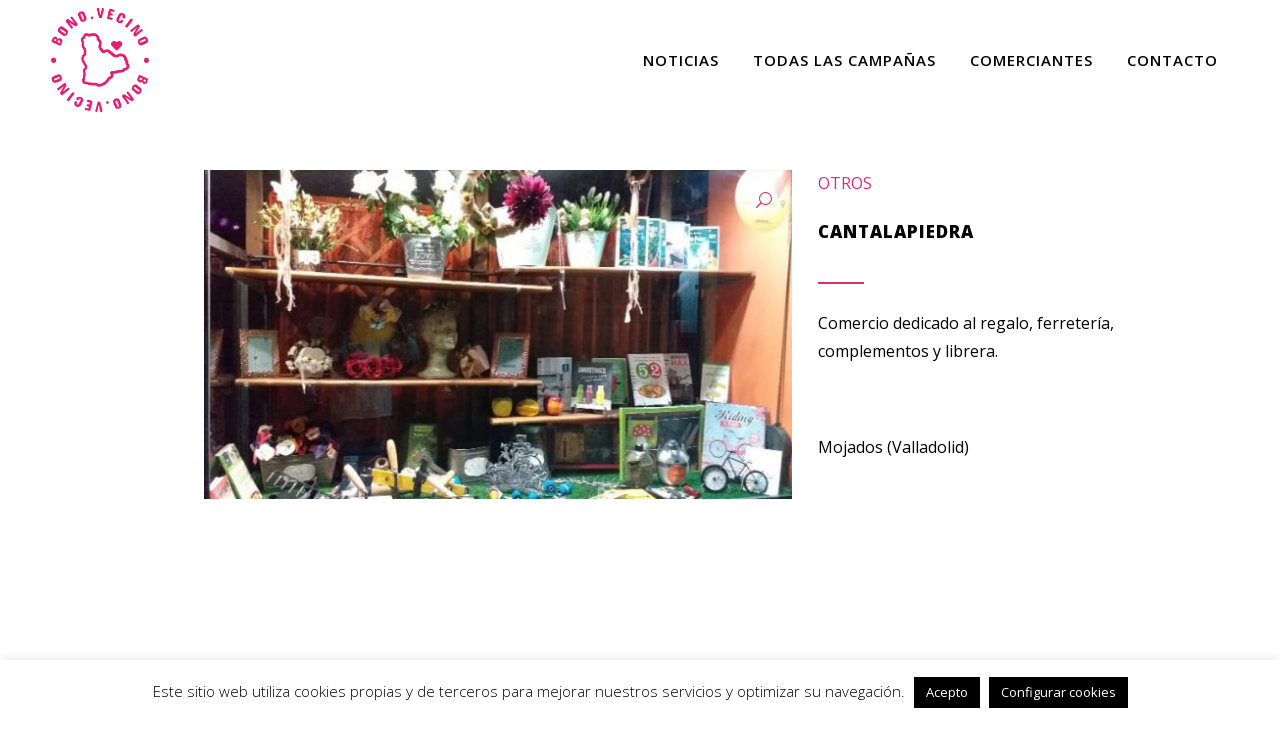

--- FILE ---
content_type: text/html; charset=UTF-8
request_url: https://www.tucomerciovecino.com/producto/cantalapiedra/
body_size: 26034
content:

<!DOCTYPE html>
<html lang="es">
	<!-- Global site tag (gtag.js) - Google Ads: 611426727 --> <script async src="https://www.googletagmanager.com/gtag/js?id=AW-611426727"></script> <script> window.dataLayer = window.dataLayer || []; function gtag(){dataLayer.push(arguments);} gtag('js', new Date()); gtag('config', 'AW-611426727'); </script>
<head>
	<meta charset="UTF-8" />
	
	

	
			
						<meta name="viewport" content="width=device-width,initial-scale=1,user-scalable=no">
		
	<link rel="profile" href="https://gmpg.org/xfn/11" />
	<link rel="pingback" href="https://www.tucomerciovecino.com/xmlrpc.php" />
            <link rel="shortcut icon" type="image/x-icon" href="https://www.tucomerciovecino.com/wp-content/uploads/2020/07/Consume-en-tu-pueblo.png">
        <link rel="apple-touch-icon" href="https://www.tucomerciovecino.com/wp-content/uploads/2020/07/Consume-en-tu-pueblo.png"/>
    	<link href='//fonts.googleapis.com/css?family=Raleway:100,200,300,400,500,600,700,800,900,300italic,400italic,700italic|Open+Sans:100,200,300,400,500,600,700,800,900,300italic,400italic,700italic|Oswald:100,200,300,400,500,600,700,800,900,300italic,400italic,700italic|Raleway:100,200,300,400,500,600,700,800,900,300italic,400italic,700italic|Poppins:100,200,300,400,500,600,700,800,900,300italic,400italic,700italic&subset=latin,latin-ext' rel='stylesheet' type='text/css'>
<script type="application/javascript">var QodeAjaxUrl = "https://www.tucomerciovecino.com/wp-admin/admin-ajax.php"</script><meta name='robots' content='index, follow, max-image-preview:large, max-snippet:-1, max-video-preview:-1' />
		<style>img:is([sizes="auto" i], [sizes^="auto," i]) { contain-intrinsic-size: 3000px 1500px }</style>
		
	<!-- This site is optimized with the Yoast SEO plugin v23.5 - https://yoast.com/wordpress/plugins/seo/ -->
	<title>CANTALAPIEDRA &#8226; Tu Comercio Vecino</title>
	<link rel="canonical" href="https://www.tucomerciovecino.com/producto/cantalapiedra/" />
	<meta property="og:locale" content="es_ES" />
	<meta property="og:type" content="article" />
	<meta property="og:title" content="CANTALAPIEDRA &#8226; Tu Comercio Vecino" />
	<meta property="og:description" content="Comercio dedicado al regalo, ferretería, complementos y librera.  &nbsp;  Mojados (Valladolid)" />
	<meta property="og:url" content="https://www.tucomerciovecino.com/producto/cantalapiedra/" />
	<meta property="og:site_name" content="Tu Comercio Vecino" />
	<meta property="article:publisher" content="https://www.facebook.com/FECOSVA/" />
	<meta property="article:modified_time" content="2022-05-03T13:47:10+00:00" />
	<meta property="og:image" content="https://www.tucomerciovecino.com/wp-content/uploads/2018/05/Cantalapiedra-Mojados.jpg" />
	<meta property="og:image:width" content="709" />
	<meta property="og:image:height" content="397" />
	<meta property="og:image:type" content="image/jpeg" />
	<meta name="twitter:card" content="summary_large_image" />
	<meta name="twitter:site" content="@fecosva" />
	<script type="application/ld+json" class="yoast-schema-graph">{"@context":"https://schema.org","@graph":[{"@type":"WebPage","@id":"https://www.tucomerciovecino.com/producto/cantalapiedra/","url":"https://www.tucomerciovecino.com/producto/cantalapiedra/","name":"CANTALAPIEDRA &#8226; Tu Comercio Vecino","isPartOf":{"@id":"https://www.tucomerciovecino.com/#website"},"primaryImageOfPage":{"@id":"https://www.tucomerciovecino.com/producto/cantalapiedra/#primaryimage"},"image":{"@id":"https://www.tucomerciovecino.com/producto/cantalapiedra/#primaryimage"},"thumbnailUrl":"https://www.tucomerciovecino.com/wp-content/uploads/2018/05/Cantalapiedra-Mojados.jpg","datePublished":"2018-05-17T17:52:08+00:00","dateModified":"2022-05-03T13:47:10+00:00","breadcrumb":{"@id":"https://www.tucomerciovecino.com/producto/cantalapiedra/#breadcrumb"},"inLanguage":"es","potentialAction":[{"@type":"ReadAction","target":["https://www.tucomerciovecino.com/producto/cantalapiedra/"]}]},{"@type":"ImageObject","inLanguage":"es","@id":"https://www.tucomerciovecino.com/producto/cantalapiedra/#primaryimage","url":"https://www.tucomerciovecino.com/wp-content/uploads/2018/05/Cantalapiedra-Mojados.jpg","contentUrl":"https://www.tucomerciovecino.com/wp-content/uploads/2018/05/Cantalapiedra-Mojados.jpg","width":709,"height":397,"caption":"Cantalapiedra Mojados"},{"@type":"BreadcrumbList","@id":"https://www.tucomerciovecino.com/producto/cantalapiedra/#breadcrumb","itemListElement":[{"@type":"ListItem","position":1,"name":"Portada","item":"https://www.tucomerciovecino.com/"},{"@type":"ListItem","position":2,"name":"Nuestros comerciantes","item":"https://www.tucomerciovecino.com/nuestros-comerciantes/"},{"@type":"ListItem","position":3,"name":"CANTALAPIEDRA"}]},{"@type":"WebSite","@id":"https://www.tucomerciovecino.com/#website","url":"https://www.tucomerciovecino.com/","name":"Tu Comercio Vecino","description":"Consumir en tu Pueblo tiene Premio","publisher":{"@id":"https://www.tucomerciovecino.com/#organization"},"potentialAction":[{"@type":"SearchAction","target":{"@type":"EntryPoint","urlTemplate":"https://www.tucomerciovecino.com/?s={search_term_string}"},"query-input":{"@type":"PropertyValueSpecification","valueRequired":true,"valueName":"search_term_string"}}],"inLanguage":"es"},{"@type":"Organization","@id":"https://www.tucomerciovecino.com/#organization","name":"FECOSVA","url":"https://www.tucomerciovecino.com/","logo":{"@type":"ImageObject","inLanguage":"es","@id":"https://www.tucomerciovecino.com/#/schema/logo/image/","url":"https://www.tucomerciovecino.com/wp-content/uploads/2020/07/Logo-Fecosva-dando-vida-al-comercio.png","contentUrl":"https://www.tucomerciovecino.com/wp-content/uploads/2020/07/Logo-Fecosva-dando-vida-al-comercio.png","width":469,"height":318,"caption":"FECOSVA"},"image":{"@id":"https://www.tucomerciovecino.com/#/schema/logo/image/"},"sameAs":["https://www.facebook.com/FECOSVA/","https://x.com/fecosva","https://www.instagram.com/valladoliddemoda/","https://www.linkedin.com/company/fecosva-federación-de-comercio-y-servicios-de-valladolid-y-provincia/","https://www.youtube.com/user/fecosva/"]}]}</script>
	<!-- / Yoast SEO plugin. -->


<link rel='dns-prefetch' href='//www.tucomerciovecino.com' />
<link rel='dns-prefetch' href='//stats.wp.com' />
<link rel='dns-prefetch' href='//www.googletagmanager.com' />
<link rel='dns-prefetch' href='//fonts.googleapis.com' />
<link rel="alternate" type="application/rss+xml" title="Tu Comercio Vecino &raquo; Feed" href="https://www.tucomerciovecino.com/feed/" />
<link rel="alternate" type="application/rss+xml" title="Tu Comercio Vecino &raquo; Feed de los comentarios" href="https://www.tucomerciovecino.com/comments/feed/" />
<script type="text/javascript">
/* <![CDATA[ */
window._wpemojiSettings = {"baseUrl":"https:\/\/s.w.org\/images\/core\/emoji\/14.0.0\/72x72\/","ext":".png","svgUrl":"https:\/\/s.w.org\/images\/core\/emoji\/14.0.0\/svg\/","svgExt":".svg","source":{"concatemoji":"https:\/\/www.tucomerciovecino.com\/wp-includes\/js\/wp-emoji-release.min.js?ver=184c78d9c1ba2a4a25bd7620a137b3d2"}};
/*! This file is auto-generated */
!function(i,n){var o,s,e;function c(e){try{var t={supportTests:e,timestamp:(new Date).valueOf()};sessionStorage.setItem(o,JSON.stringify(t))}catch(e){}}function p(e,t,n){e.clearRect(0,0,e.canvas.width,e.canvas.height),e.fillText(t,0,0);var t=new Uint32Array(e.getImageData(0,0,e.canvas.width,e.canvas.height).data),r=(e.clearRect(0,0,e.canvas.width,e.canvas.height),e.fillText(n,0,0),new Uint32Array(e.getImageData(0,0,e.canvas.width,e.canvas.height).data));return t.every(function(e,t){return e===r[t]})}function u(e,t,n){switch(t){case"flag":return n(e,"\ud83c\udff3\ufe0f\u200d\u26a7\ufe0f","\ud83c\udff3\ufe0f\u200b\u26a7\ufe0f")?!1:!n(e,"\ud83c\uddfa\ud83c\uddf3","\ud83c\uddfa\u200b\ud83c\uddf3")&&!n(e,"\ud83c\udff4\udb40\udc67\udb40\udc62\udb40\udc65\udb40\udc6e\udb40\udc67\udb40\udc7f","\ud83c\udff4\u200b\udb40\udc67\u200b\udb40\udc62\u200b\udb40\udc65\u200b\udb40\udc6e\u200b\udb40\udc67\u200b\udb40\udc7f");case"emoji":return!n(e,"\ud83e\udef1\ud83c\udffb\u200d\ud83e\udef2\ud83c\udfff","\ud83e\udef1\ud83c\udffb\u200b\ud83e\udef2\ud83c\udfff")}return!1}function f(e,t,n){var r="undefined"!=typeof WorkerGlobalScope&&self instanceof WorkerGlobalScope?new OffscreenCanvas(300,150):i.createElement("canvas"),a=r.getContext("2d",{willReadFrequently:!0}),o=(a.textBaseline="top",a.font="600 32px Arial",{});return e.forEach(function(e){o[e]=t(a,e,n)}),o}function t(e){var t=i.createElement("script");t.src=e,t.defer=!0,i.head.appendChild(t)}"undefined"!=typeof Promise&&(o="wpEmojiSettingsSupports",s=["flag","emoji"],n.supports={everything:!0,everythingExceptFlag:!0},e=new Promise(function(e){i.addEventListener("DOMContentLoaded",e,{once:!0})}),new Promise(function(t){var n=function(){try{var e=JSON.parse(sessionStorage.getItem(o));if("object"==typeof e&&"number"==typeof e.timestamp&&(new Date).valueOf()<e.timestamp+604800&&"object"==typeof e.supportTests)return e.supportTests}catch(e){}return null}();if(!n){if("undefined"!=typeof Worker&&"undefined"!=typeof OffscreenCanvas&&"undefined"!=typeof URL&&URL.createObjectURL&&"undefined"!=typeof Blob)try{var e="postMessage("+f.toString()+"("+[JSON.stringify(s),u.toString(),p.toString()].join(",")+"));",r=new Blob([e],{type:"text/javascript"}),a=new Worker(URL.createObjectURL(r),{name:"wpTestEmojiSupports"});return void(a.onmessage=function(e){c(n=e.data),a.terminate(),t(n)})}catch(e){}c(n=f(s,u,p))}t(n)}).then(function(e){for(var t in e)n.supports[t]=e[t],n.supports.everything=n.supports.everything&&n.supports[t],"flag"!==t&&(n.supports.everythingExceptFlag=n.supports.everythingExceptFlag&&n.supports[t]);n.supports.everythingExceptFlag=n.supports.everythingExceptFlag&&!n.supports.flag,n.DOMReady=!1,n.readyCallback=function(){n.DOMReady=!0}}).then(function(){return e}).then(function(){var e;n.supports.everything||(n.readyCallback(),(e=n.source||{}).concatemoji?t(e.concatemoji):e.wpemoji&&e.twemoji&&(t(e.twemoji),t(e.wpemoji)))}))}((window,document),window._wpemojiSettings);
/* ]]> */
</script>
<link rel='stylesheet' id='sgr-css' href='https://www.tucomerciovecino.com/wp-content/plugins/simple-google-recaptcha/sgr.css?ver=1663318467' type='text/css' media='all' />
<link rel='stylesheet' id='sbi_styles-css' href='https://www.tucomerciovecino.com/wp-content/plugins/instagram-feed/css/sbi-styles.min.css?ver=6.10.0' type='text/css' media='all' />
<link rel='stylesheet' id='layerslider-css' href='https://www.tucomerciovecino.com/wp-content/plugins/LayerSlider/static/layerslider/css/layerslider.css?ver=6.7.1' type='text/css' media='all' />
<link rel='stylesheet' id='ls-google-fonts-css' href='https://fonts.googleapis.com/css?family=Lato:100,300,regular,700,900,400&#038;subset=latin%2Clatin-ext' type='text/css' media='all' />
<style id='wp-emoji-styles-inline-css' type='text/css'>

	img.wp-smiley, img.emoji {
		display: inline !important;
		border: none !important;
		box-shadow: none !important;
		height: 1em !important;
		width: 1em !important;
		margin: 0 0.07em !important;
		vertical-align: -0.1em !important;
		background: none !important;
		padding: 0 !important;
	}
</style>
<link rel='stylesheet' id='wp-block-library-css' href='https://www.tucomerciovecino.com/wp-includes/css/dist/block-library/style.min.css?ver=184c78d9c1ba2a4a25bd7620a137b3d2' type='text/css' media='all' />
<link rel='stylesheet' id='wc-blocks-vendors-style-css' href='https://www.tucomerciovecino.com/wp-content/plugins/woocommerce/packages/woocommerce-blocks/build/wc-blocks-vendors-style.css?ver=10.2.4' type='text/css' media='all' />
<link rel='stylesheet' id='wc-blocks-style-css' href='https://www.tucomerciovecino.com/wp-content/plugins/woocommerce/packages/woocommerce-blocks/build/wc-blocks-style.css?ver=10.2.4' type='text/css' media='all' />
<link rel='stylesheet' id='yith-wcan-shortcodes-css' href='https://www.tucomerciovecino.com/wp-content/plugins/yith-woocommerce-ajax-navigation/assets/css/shortcodes.css?ver=5.5.0' type='text/css' media='all' />
<style id='yith-wcan-shortcodes-inline-css' type='text/css'>
:root{
	--yith-wcan-filters_colors_titles: #434343;
	--yith-wcan-filters_colors_background: #FFFFFF;
	--yith-wcan-filters_colors_accent: #A7144C;
	--yith-wcan-filters_colors_accent_r: 167;
	--yith-wcan-filters_colors_accent_g: 20;
	--yith-wcan-filters_colors_accent_b: 76;
	--yith-wcan-color_swatches_border_radius: 100%;
	--yith-wcan-color_swatches_size: 30px;
	--yith-wcan-labels_style_background: #FFFFFF;
	--yith-wcan-labels_style_background_hover: #A7144C;
	--yith-wcan-labels_style_background_active: #A7144C;
	--yith-wcan-labels_style_text: #434343;
	--yith-wcan-labels_style_text_hover: #FFFFFF;
	--yith-wcan-labels_style_text_active: #FFFFFF;
	--yith-wcan-anchors_style_text: #434343;
	--yith-wcan-anchors_style_text_hover: #A7144C;
	--yith-wcan-anchors_style_text_active: #A7144C;
}
</style>
<style id='classic-theme-styles-inline-css' type='text/css'>
/*! This file is auto-generated */
.wp-block-button__link{color:#fff;background-color:#32373c;border-radius:9999px;box-shadow:none;text-decoration:none;padding:calc(.667em + 2px) calc(1.333em + 2px);font-size:1.125em}.wp-block-file__button{background:#32373c;color:#fff;text-decoration:none}
</style>
<style id='global-styles-inline-css' type='text/css'>
body{--wp--preset--color--black: #000000;--wp--preset--color--cyan-bluish-gray: #abb8c3;--wp--preset--color--white: #ffffff;--wp--preset--color--pale-pink: #f78da7;--wp--preset--color--vivid-red: #cf2e2e;--wp--preset--color--luminous-vivid-orange: #ff6900;--wp--preset--color--luminous-vivid-amber: #fcb900;--wp--preset--color--light-green-cyan: #7bdcb5;--wp--preset--color--vivid-green-cyan: #00d084;--wp--preset--color--pale-cyan-blue: #8ed1fc;--wp--preset--color--vivid-cyan-blue: #0693e3;--wp--preset--color--vivid-purple: #9b51e0;--wp--preset--gradient--vivid-cyan-blue-to-vivid-purple: linear-gradient(135deg,rgba(6,147,227,1) 0%,rgb(155,81,224) 100%);--wp--preset--gradient--light-green-cyan-to-vivid-green-cyan: linear-gradient(135deg,rgb(122,220,180) 0%,rgb(0,208,130) 100%);--wp--preset--gradient--luminous-vivid-amber-to-luminous-vivid-orange: linear-gradient(135deg,rgba(252,185,0,1) 0%,rgba(255,105,0,1) 100%);--wp--preset--gradient--luminous-vivid-orange-to-vivid-red: linear-gradient(135deg,rgba(255,105,0,1) 0%,rgb(207,46,46) 100%);--wp--preset--gradient--very-light-gray-to-cyan-bluish-gray: linear-gradient(135deg,rgb(238,238,238) 0%,rgb(169,184,195) 100%);--wp--preset--gradient--cool-to-warm-spectrum: linear-gradient(135deg,rgb(74,234,220) 0%,rgb(151,120,209) 20%,rgb(207,42,186) 40%,rgb(238,44,130) 60%,rgb(251,105,98) 80%,rgb(254,248,76) 100%);--wp--preset--gradient--blush-light-purple: linear-gradient(135deg,rgb(255,206,236) 0%,rgb(152,150,240) 100%);--wp--preset--gradient--blush-bordeaux: linear-gradient(135deg,rgb(254,205,165) 0%,rgb(254,45,45) 50%,rgb(107,0,62) 100%);--wp--preset--gradient--luminous-dusk: linear-gradient(135deg,rgb(255,203,112) 0%,rgb(199,81,192) 50%,rgb(65,88,208) 100%);--wp--preset--gradient--pale-ocean: linear-gradient(135deg,rgb(255,245,203) 0%,rgb(182,227,212) 50%,rgb(51,167,181) 100%);--wp--preset--gradient--electric-grass: linear-gradient(135deg,rgb(202,248,128) 0%,rgb(113,206,126) 100%);--wp--preset--gradient--midnight: linear-gradient(135deg,rgb(2,3,129) 0%,rgb(40,116,252) 100%);--wp--preset--font-size--small: 13px;--wp--preset--font-size--medium: 20px;--wp--preset--font-size--large: 36px;--wp--preset--font-size--x-large: 42px;--wp--preset--spacing--20: 0.44rem;--wp--preset--spacing--30: 0.67rem;--wp--preset--spacing--40: 1rem;--wp--preset--spacing--50: 1.5rem;--wp--preset--spacing--60: 2.25rem;--wp--preset--spacing--70: 3.38rem;--wp--preset--spacing--80: 5.06rem;--wp--preset--shadow--natural: 6px 6px 9px rgba(0, 0, 0, 0.2);--wp--preset--shadow--deep: 12px 12px 50px rgba(0, 0, 0, 0.4);--wp--preset--shadow--sharp: 6px 6px 0px rgba(0, 0, 0, 0.2);--wp--preset--shadow--outlined: 6px 6px 0px -3px rgba(255, 255, 255, 1), 6px 6px rgba(0, 0, 0, 1);--wp--preset--shadow--crisp: 6px 6px 0px rgba(0, 0, 0, 1);}:where(.is-layout-flex){gap: 0.5em;}:where(.is-layout-grid){gap: 0.5em;}body .is-layout-flow > .alignleft{float: left;margin-inline-start: 0;margin-inline-end: 2em;}body .is-layout-flow > .alignright{float: right;margin-inline-start: 2em;margin-inline-end: 0;}body .is-layout-flow > .aligncenter{margin-left: auto !important;margin-right: auto !important;}body .is-layout-constrained > .alignleft{float: left;margin-inline-start: 0;margin-inline-end: 2em;}body .is-layout-constrained > .alignright{float: right;margin-inline-start: 2em;margin-inline-end: 0;}body .is-layout-constrained > .aligncenter{margin-left: auto !important;margin-right: auto !important;}body .is-layout-constrained > :where(:not(.alignleft):not(.alignright):not(.alignfull)){max-width: var(--wp--style--global--content-size);margin-left: auto !important;margin-right: auto !important;}body .is-layout-constrained > .alignwide{max-width: var(--wp--style--global--wide-size);}body .is-layout-flex{display: flex;}body .is-layout-flex{flex-wrap: wrap;align-items: center;}body .is-layout-flex > *{margin: 0;}body .is-layout-grid{display: grid;}body .is-layout-grid > *{margin: 0;}:where(.wp-block-columns.is-layout-flex){gap: 2em;}:where(.wp-block-columns.is-layout-grid){gap: 2em;}:where(.wp-block-post-template.is-layout-flex){gap: 1.25em;}:where(.wp-block-post-template.is-layout-grid){gap: 1.25em;}.has-black-color{color: var(--wp--preset--color--black) !important;}.has-cyan-bluish-gray-color{color: var(--wp--preset--color--cyan-bluish-gray) !important;}.has-white-color{color: var(--wp--preset--color--white) !important;}.has-pale-pink-color{color: var(--wp--preset--color--pale-pink) !important;}.has-vivid-red-color{color: var(--wp--preset--color--vivid-red) !important;}.has-luminous-vivid-orange-color{color: var(--wp--preset--color--luminous-vivid-orange) !important;}.has-luminous-vivid-amber-color{color: var(--wp--preset--color--luminous-vivid-amber) !important;}.has-light-green-cyan-color{color: var(--wp--preset--color--light-green-cyan) !important;}.has-vivid-green-cyan-color{color: var(--wp--preset--color--vivid-green-cyan) !important;}.has-pale-cyan-blue-color{color: var(--wp--preset--color--pale-cyan-blue) !important;}.has-vivid-cyan-blue-color{color: var(--wp--preset--color--vivid-cyan-blue) !important;}.has-vivid-purple-color{color: var(--wp--preset--color--vivid-purple) !important;}.has-black-background-color{background-color: var(--wp--preset--color--black) !important;}.has-cyan-bluish-gray-background-color{background-color: var(--wp--preset--color--cyan-bluish-gray) !important;}.has-white-background-color{background-color: var(--wp--preset--color--white) !important;}.has-pale-pink-background-color{background-color: var(--wp--preset--color--pale-pink) !important;}.has-vivid-red-background-color{background-color: var(--wp--preset--color--vivid-red) !important;}.has-luminous-vivid-orange-background-color{background-color: var(--wp--preset--color--luminous-vivid-orange) !important;}.has-luminous-vivid-amber-background-color{background-color: var(--wp--preset--color--luminous-vivid-amber) !important;}.has-light-green-cyan-background-color{background-color: var(--wp--preset--color--light-green-cyan) !important;}.has-vivid-green-cyan-background-color{background-color: var(--wp--preset--color--vivid-green-cyan) !important;}.has-pale-cyan-blue-background-color{background-color: var(--wp--preset--color--pale-cyan-blue) !important;}.has-vivid-cyan-blue-background-color{background-color: var(--wp--preset--color--vivid-cyan-blue) !important;}.has-vivid-purple-background-color{background-color: var(--wp--preset--color--vivid-purple) !important;}.has-black-border-color{border-color: var(--wp--preset--color--black) !important;}.has-cyan-bluish-gray-border-color{border-color: var(--wp--preset--color--cyan-bluish-gray) !important;}.has-white-border-color{border-color: var(--wp--preset--color--white) !important;}.has-pale-pink-border-color{border-color: var(--wp--preset--color--pale-pink) !important;}.has-vivid-red-border-color{border-color: var(--wp--preset--color--vivid-red) !important;}.has-luminous-vivid-orange-border-color{border-color: var(--wp--preset--color--luminous-vivid-orange) !important;}.has-luminous-vivid-amber-border-color{border-color: var(--wp--preset--color--luminous-vivid-amber) !important;}.has-light-green-cyan-border-color{border-color: var(--wp--preset--color--light-green-cyan) !important;}.has-vivid-green-cyan-border-color{border-color: var(--wp--preset--color--vivid-green-cyan) !important;}.has-pale-cyan-blue-border-color{border-color: var(--wp--preset--color--pale-cyan-blue) !important;}.has-vivid-cyan-blue-border-color{border-color: var(--wp--preset--color--vivid-cyan-blue) !important;}.has-vivid-purple-border-color{border-color: var(--wp--preset--color--vivid-purple) !important;}.has-vivid-cyan-blue-to-vivid-purple-gradient-background{background: var(--wp--preset--gradient--vivid-cyan-blue-to-vivid-purple) !important;}.has-light-green-cyan-to-vivid-green-cyan-gradient-background{background: var(--wp--preset--gradient--light-green-cyan-to-vivid-green-cyan) !important;}.has-luminous-vivid-amber-to-luminous-vivid-orange-gradient-background{background: var(--wp--preset--gradient--luminous-vivid-amber-to-luminous-vivid-orange) !important;}.has-luminous-vivid-orange-to-vivid-red-gradient-background{background: var(--wp--preset--gradient--luminous-vivid-orange-to-vivid-red) !important;}.has-very-light-gray-to-cyan-bluish-gray-gradient-background{background: var(--wp--preset--gradient--very-light-gray-to-cyan-bluish-gray) !important;}.has-cool-to-warm-spectrum-gradient-background{background: var(--wp--preset--gradient--cool-to-warm-spectrum) !important;}.has-blush-light-purple-gradient-background{background: var(--wp--preset--gradient--blush-light-purple) !important;}.has-blush-bordeaux-gradient-background{background: var(--wp--preset--gradient--blush-bordeaux) !important;}.has-luminous-dusk-gradient-background{background: var(--wp--preset--gradient--luminous-dusk) !important;}.has-pale-ocean-gradient-background{background: var(--wp--preset--gradient--pale-ocean) !important;}.has-electric-grass-gradient-background{background: var(--wp--preset--gradient--electric-grass) !important;}.has-midnight-gradient-background{background: var(--wp--preset--gradient--midnight) !important;}.has-small-font-size{font-size: var(--wp--preset--font-size--small) !important;}.has-medium-font-size{font-size: var(--wp--preset--font-size--medium) !important;}.has-large-font-size{font-size: var(--wp--preset--font-size--large) !important;}.has-x-large-font-size{font-size: var(--wp--preset--font-size--x-large) !important;}
.wp-block-navigation a:where(:not(.wp-element-button)){color: inherit;}
:where(.wp-block-post-template.is-layout-flex){gap: 1.25em;}:where(.wp-block-post-template.is-layout-grid){gap: 1.25em;}
:where(.wp-block-columns.is-layout-flex){gap: 2em;}:where(.wp-block-columns.is-layout-grid){gap: 2em;}
.wp-block-pullquote{font-size: 1.5em;line-height: 1.6;}
</style>
<link rel='stylesheet' id='titan-adminbar-styles-css' href='https://www.tucomerciovecino.com/wp-content/plugins/anti-spam/assets/css/admin-bar.css?ver=7.4.0' type='text/css' media='all' />
<link rel='stylesheet' id='contact-form-7-css' href='https://www.tucomerciovecino.com/wp-content/plugins/contact-form-7/includes/css/styles.css?ver=5.9.8' type='text/css' media='all' />
<link rel='stylesheet' id='cookie-law-info-css' href='https://www.tucomerciovecino.com/wp-content/plugins/cookie-law-info/legacy/public/css/cookie-law-info-public.css?ver=3.4.0' type='text/css' media='all' />
<link rel='stylesheet' id='cookie-law-info-gdpr-css' href='https://www.tucomerciovecino.com/wp-content/plugins/cookie-law-info/legacy/public/css/cookie-law-info-gdpr.css?ver=3.4.0' type='text/css' media='all' />
<link rel='stylesheet' id='elusive-style-css' href='https://www.tucomerciovecino.com/wp-content/plugins/widget-icon/assets/elusive/css/elusive-webfont.css?ver=184c78d9c1ba2a4a25bd7620a137b3d2' type='text/css' media='all' />
<link rel='stylesheet' id='font-awesome-style-css' href='https://www.tucomerciovecino.com/wp-content/plugins/widget-icon/assets/font-awesome/css/font-awesome.min.css?ver=184c78d9c1ba2a4a25bd7620a137b3d2' type='text/css' media='all' />
<link rel='stylesheet' id='widget-icon-front-style-css' href='https://www.tucomerciovecino.com/wp-content/plugins/widget-icon/css/widget-icon-front.css?ver=184c78d9c1ba2a4a25bd7620a137b3d2' type='text/css' media='all' />
<link rel='stylesheet' id='photoswipe-css' href='https://www.tucomerciovecino.com/wp-content/plugins/woocommerce/assets/css/photoswipe/photoswipe.min.css?ver=7.8.1' type='text/css' media='all' />
<link rel='stylesheet' id='photoswipe-default-skin-css' href='https://www.tucomerciovecino.com/wp-content/plugins/woocommerce/assets/css/photoswipe/default-skin/default-skin.min.css?ver=7.8.1' type='text/css' media='all' />
<style id='woocommerce-inline-inline-css' type='text/css'>
.woocommerce form .form-row .required { visibility: visible; }
</style>
<link rel='stylesheet' id='wpsl-styles-css' href='https://www.tucomerciovecino.com/wp-content/plugins/wp-store-locator/css/styles.min.css?ver=2.2.261' type='text/css' media='all' />
<link rel='stylesheet' id='wpcf7-redirect-script-frontend-css' href='https://www.tucomerciovecino.com/wp-content/plugins/wpcf7-redirect/build/assets/frontend-script.css?ver=2c532d7e2be36f6af233' type='text/css' media='all' />
<link rel='stylesheet' id='default_style-css' href='https://www.tucomerciovecino.com/wp-content/themes/bridge/style.css?ver=184c78d9c1ba2a4a25bd7620a137b3d2' type='text/css' media='all' />
<link rel='stylesheet' id='qode_font_awesome-css' href='https://www.tucomerciovecino.com/wp-content/themes/bridge/css/font-awesome/css/font-awesome.min.css?ver=184c78d9c1ba2a4a25bd7620a137b3d2' type='text/css' media='all' />
<link rel='stylesheet' id='qode_font_elegant-css' href='https://www.tucomerciovecino.com/wp-content/themes/bridge/css/elegant-icons/style.min.css?ver=184c78d9c1ba2a4a25bd7620a137b3d2' type='text/css' media='all' />
<link rel='stylesheet' id='qode_linea_icons-css' href='https://www.tucomerciovecino.com/wp-content/themes/bridge/css/linea-icons/style.css?ver=184c78d9c1ba2a4a25bd7620a137b3d2' type='text/css' media='all' />
<link rel='stylesheet' id='qode_dripicons-css' href='https://www.tucomerciovecino.com/wp-content/themes/bridge/css/dripicons/dripicons.css?ver=184c78d9c1ba2a4a25bd7620a137b3d2' type='text/css' media='all' />
<link rel='stylesheet' id='stylesheet-css' href='https://www.tucomerciovecino.com/wp-content/themes/bridge/css/stylesheet.min.css?ver=184c78d9c1ba2a4a25bd7620a137b3d2' type='text/css' media='all' />
<style id='stylesheet-inline-css' type='text/css'>
 .postid-1788.disabled_footer_top .footer_top_holder, .postid-1788.disabled_footer_bottom .footer_bottom_holder { display: none;}


</style>
<link rel='stylesheet' id='woocommerce-css' href='https://www.tucomerciovecino.com/wp-content/themes/bridge/css/woocommerce.min.css?ver=184c78d9c1ba2a4a25bd7620a137b3d2' type='text/css' media='all' />
<link rel='stylesheet' id='woocommerce_responsive-css' href='https://www.tucomerciovecino.com/wp-content/themes/bridge/css/woocommerce_responsive.min.css?ver=184c78d9c1ba2a4a25bd7620a137b3d2' type='text/css' media='all' />
<link rel='stylesheet' id='qode_print-css' href='https://www.tucomerciovecino.com/wp-content/themes/bridge/css/print.css?ver=184c78d9c1ba2a4a25bd7620a137b3d2' type='text/css' media='all' />
<link rel='stylesheet' id='mac_stylesheet-css' href='https://www.tucomerciovecino.com/wp-content/themes/bridge/css/mac_stylesheet.css?ver=184c78d9c1ba2a4a25bd7620a137b3d2' type='text/css' media='all' />
<link rel='stylesheet' id='webkit-css' href='https://www.tucomerciovecino.com/wp-content/themes/bridge/css/webkit_stylesheet.css?ver=184c78d9c1ba2a4a25bd7620a137b3d2' type='text/css' media='all' />
<link rel='stylesheet' id='style_dynamic-css' href='https://www.tucomerciovecino.com/wp-content/themes/bridge/css/style_dynamic.css?ver=1724846926' type='text/css' media='all' />
<link rel='stylesheet' id='responsive-css' href='https://www.tucomerciovecino.com/wp-content/themes/bridge/css/responsive.min.css?ver=184c78d9c1ba2a4a25bd7620a137b3d2' type='text/css' media='all' />
<link rel='stylesheet' id='style_dynamic_responsive-css' href='https://www.tucomerciovecino.com/wp-content/themes/bridge/css/style_dynamic_responsive.css?ver=1724846926' type='text/css' media='all' />
<link rel='stylesheet' id='js_composer_front-css' href='https://www.tucomerciovecino.com/wp-content/plugins/js_composer/assets/css/js_composer.min.css?ver=6.4.1' type='text/css' media='all' />
<link rel='stylesheet' id='custom_css-css' href='https://www.tucomerciovecino.com/wp-content/themes/bridge/css/custom_css.css?ver=1724846926' type='text/css' media='all' />
<link rel='stylesheet' id='tablepress-default-css' href='https://www.tucomerciovecino.com/wp-content/tablepress-combined.min.css?ver=52' type='text/css' media='all' />
<link rel='stylesheet' id='tablepress-responsive-tables-css' href='https://www.tucomerciovecino.com/wp-content/plugins/tablepress-responsive-tables/css/tablepress-responsive.min.css?ver=1.8' type='text/css' media='all' />
<link rel='stylesheet' id='jvcf7_client_css-css' href='https://www.tucomerciovecino.com/wp-content/plugins/jquery-validation-for-contact-form-7/includes/assets/css/jvcf7_client.css?ver=5.4.2' type='text/css' media='all' />
<script type="text/javascript" id="woocommerce-google-analytics-integration-gtag-js-after">
/* <![CDATA[ */
/* Google Analytics for WooCommerce (gtag.js) */
					window.dataLayer = window.dataLayer || [];
					function gtag(){dataLayer.push(arguments);}
					// Set up default consent state.
					for ( const mode of [{"analytics_storage":"denied","ad_storage":"denied","ad_user_data":"denied","ad_personalization":"denied","region":["AT","BE","BG","HR","CY","CZ","DK","EE","FI","FR","DE","GR","HU","IS","IE","IT","LV","LI","LT","LU","MT","NL","NO","PL","PT","RO","SK","SI","ES","SE","GB","CH"]}] || [] ) {
						gtag( "consent", "default", { "wait_for_update": 500, ...mode } );
					}
					gtag("js", new Date());
					gtag("set", "developer_id.dOGY3NW", true);
					gtag("config", "G-ENRWQ1NSY8", {"track_404":true,"allow_google_signals":true,"logged_in":false,"linker":{"domains":[],"allow_incoming":false},"custom_map":{"dimension1":"logged_in"}});
/* ]]> */
</script>
<script type="text/javascript" src="https://www.tucomerciovecino.com/wp-includes/js/jquery/jquery.min.js?ver=3.7.1" id="jquery-core-js"></script>
<script type="text/javascript" src="https://www.tucomerciovecino.com/wp-includes/js/jquery/jquery-migrate.min.js?ver=3.4.1" id="jquery-migrate-js"></script>
<script type="text/javascript" id="sgr-js-extra">
/* <![CDATA[ */
var sgr = {"sgr_site_key":"6LeqoK8ZAAAAAL6QRFqRT2F6e40GrpKNBeYIYu6S"};
/* ]]> */
</script>
<script type="text/javascript" src="https://www.tucomerciovecino.com/wp-content/plugins/simple-google-recaptcha/sgr.js?ver=1663318467" id="sgr-js"></script>
<script type="text/javascript" src="https://www.tucomerciovecino.com/wp-includes/js/dist/vendor/wp-polyfill-inert.min.js?ver=3.1.2" id="wp-polyfill-inert-js"></script>
<script type="text/javascript" src="https://www.tucomerciovecino.com/wp-includes/js/dist/vendor/regenerator-runtime.min.js?ver=0.14.0" id="regenerator-runtime-js"></script>
<script type="text/javascript" src="https://www.tucomerciovecino.com/wp-includes/js/dist/vendor/wp-polyfill.min.js?ver=3.15.0" id="wp-polyfill-js"></script>
<script type="text/javascript" src="https://www.tucomerciovecino.com/wp-includes/js/dist/hooks.min.js?ver=c6aec9a8d4e5a5d543a1" id="wp-hooks-js"></script>
<script type="text/javascript" src="https://stats.wp.com/w.js?ver=202605" id="woo-tracks-js"></script>
<script type="text/javascript" id="layerslider-greensock-js-extra">
/* <![CDATA[ */
var LS_Meta = {"v":"6.7.1"};
/* ]]> */
</script>
<script type="text/javascript" src="https://www.tucomerciovecino.com/wp-content/plugins/LayerSlider/static/layerslider/js/greensock.js?ver=1.19.0" id="layerslider-greensock-js"></script>
<script type="text/javascript" src="https://www.tucomerciovecino.com/wp-content/plugins/LayerSlider/static/layerslider/js/layerslider.kreaturamedia.jquery.js?ver=6.7.1" id="layerslider-js"></script>
<script type="text/javascript" src="https://www.tucomerciovecino.com/wp-content/plugins/LayerSlider/static/layerslider/js/layerslider.transitions.js?ver=6.7.1" id="layerslider-transitions-js"></script>
<script type="text/javascript" id="cookie-law-info-js-extra">
/* <![CDATA[ */
var Cli_Data = {"nn_cookie_ids":[],"cookielist":[],"non_necessary_cookies":[],"ccpaEnabled":"","ccpaRegionBased":"","ccpaBarEnabled":"","strictlyEnabled":["necessary","obligatoire"],"ccpaType":"gdpr","js_blocking":"","custom_integration":"","triggerDomRefresh":"","secure_cookies":""};
var cli_cookiebar_settings = {"animate_speed_hide":"500","animate_speed_show":"500","background":"#ffffff","border":"#444","border_on":"","button_1_button_colour":"#000","button_1_button_hover":"#000000","button_1_link_colour":"#ffffff","button_1_as_button":"1","button_1_new_win":"","button_2_button_colour":"#000000","button_2_button_hover":"#000000","button_2_link_colour":"#ffffff","button_2_as_button":"1","button_2_hidebar":"","button_3_button_colour":"#000000","button_3_button_hover":"#000000","button_3_link_colour":"#fff","button_3_as_button":"1","button_3_new_win":"","button_4_button_colour":"#000","button_4_button_hover":"#000000","button_4_link_colour":"#fff","button_4_as_button":"1","button_7_button_colour":"#61a229","button_7_button_hover":"#4e8221","button_7_link_colour":"#fff","button_7_as_button":"1","button_7_new_win":"","font_family":"inherit","header_fix":"","notify_animate_hide":"1","notify_animate_show":"","notify_div_id":"#cookie-law-info-bar","notify_position_horizontal":"right","notify_position_vertical":"bottom","scroll_close":"","scroll_close_reload":"","accept_close_reload":"","reject_close_reload":"","showagain_tab":"1","showagain_background":"#fff","showagain_border":"#000","showagain_div_id":"#cookie-law-info-again","showagain_x_position":"10%","text":"#000","show_once_yn":"","show_once":"10000","logging_on":"","as_popup":"","popup_overlay":"1","bar_heading_text":"","cookie_bar_as":"banner","popup_showagain_position":"bottom-right","widget_position":"left"};
var log_object = {"ajax_url":"https:\/\/www.tucomerciovecino.com\/wp-admin\/admin-ajax.php"};
/* ]]> */
</script>
<script type="text/javascript" src="https://www.tucomerciovecino.com/wp-content/plugins/cookie-law-info/legacy/public/js/cookie-law-info-public.js?ver=3.4.0" id="cookie-law-info-js"></script>

<!-- Fragmento de código de la etiqueta de Google (gtag.js) añadida por Site Kit -->
<!-- Fragmento de código de Google Analytics añadido por Site Kit -->
<script type="text/javascript" src="https://www.googletagmanager.com/gtag/js?id=GT-NGPJ4TLM" id="google_gtagjs-js" async></script>
<script type="text/javascript" id="google_gtagjs-js-after">
/* <![CDATA[ */
window.dataLayer = window.dataLayer || [];function gtag(){dataLayer.push(arguments);}
gtag("set","linker",{"domains":["www.tucomerciovecino.com"]});
gtag("js", new Date());
gtag("set", "developer_id.dZTNiMT", true);
gtag("config", "GT-NGPJ4TLM");
 window._googlesitekit = window._googlesitekit || {}; window._googlesitekit.throttledEvents = []; window._googlesitekit.gtagEvent = (name, data) => { var key = JSON.stringify( { name, data } ); if ( !! window._googlesitekit.throttledEvents[ key ] ) { return; } window._googlesitekit.throttledEvents[ key ] = true; setTimeout( () => { delete window._googlesitekit.throttledEvents[ key ]; }, 5 ); gtag( "event", name, { ...data, event_source: "site-kit" } ); }; 
/* ]]> */
</script>
<script type="text/javascript" id="ai-js-js-extra">
/* <![CDATA[ */
var MyAjax = {"ajaxurl":"https:\/\/www.tucomerciovecino.com\/wp-admin\/admin-ajax.php","security":"ee39352854"};
/* ]]> */
</script>
<script type="text/javascript" src="https://www.tucomerciovecino.com/wp-content/plugins/advanced-iframe/js/ai.min.js?ver=1" id="ai-js-js"></script>
<meta name="generator" content="Powered by LayerSlider 6.7.1 - Multi-Purpose, Responsive, Parallax, Mobile-Friendly Slider Plugin for WordPress." />
<!-- LayerSlider updates and docs at: https://layerslider.kreaturamedia.com -->
<link rel="https://api.w.org/" href="https://www.tucomerciovecino.com/wp-json/" /><link rel="alternate" type="application/json" href="https://www.tucomerciovecino.com/wp-json/wp/v2/product/1788" /><link rel="EditURI" type="application/rsd+xml" title="RSD" href="https://www.tucomerciovecino.com/xmlrpc.php?rsd" />

<link rel='shortlink' href='https://www.tucomerciovecino.com/?p=1788' />
<link rel="alternate" type="application/json+oembed" href="https://www.tucomerciovecino.com/wp-json/oembed/1.0/embed?url=https%3A%2F%2Fwww.tucomerciovecino.com%2Fproducto%2Fcantalapiedra%2F" />
<link rel="alternate" type="text/xml+oembed" href="https://www.tucomerciovecino.com/wp-json/oembed/1.0/embed?url=https%3A%2F%2Fwww.tucomerciovecino.com%2Fproducto%2Fcantalapiedra%2F&#038;format=xml" />
<meta name="generator" content="Site Kit by Google 1.170.0" /><script type="text/javascript">
//<![CDATA[
var ssf_wp_base='https://www.tucomerciovecino.com/wp-content/plugins/superstorefinder-wp';
var ssf_matrix='km';
var default_distance = '';
var zoomhere_zoom = '';
var geo_settings = '';
var ssf_wp_map_code; var ssf_wp_map_code=[     {         "featureType": "landscape",         "stylers": [             {                 "hue": "#FFBB00"             },             {                 "saturation": 43.400000000000006             },             {                 "lightness": 37.599999999999994             },             {                 "gamma": 1             }         ]     },     {         "featureType": "road.highway",         "stylers": [             {                 "hue": "#FFC200"             },             {                 "saturation": -61.8             },             {                 "lightness": 45.599999999999994             },             {                 "gamma": 1             }         ]     },     {         "featureType": "road.arterial",         "stylers": [             {                 "hue": "#FF0300"             },             {                 "saturation": -100             },             {                 "lightness": 51.19999999999999             },             {                 "gamma": 1             }         ]     },     {         "featureType": "road.local",         "stylers": [             {                 "hue": "#FF0300"             },             {                 "saturation": -100             },             {                 "lightness": 52             },             {                 "gamma": 1             }         ]     },     {         "featureType": "water",         "stylers": [             {                 "hue": "#0078FF"             },             {                 "saturation": -13.200000000000003             },             {                 "lightness": 2.4000000000000057             },             {                 "gamma": 1             }         ]     },     {         "featureType": "poi",         "stylers": [             {                 "hue": "#00FF6A"             },             {                 "saturation": -1.0989010989011234             },             {                 "lightness": 11.200000000000017             },             {                 "gamma": 1             }         ]     } ];

var style_map_color = '';
var ssf_wp_uploads_base='https://www.tucomerciovecino.com/wp-content/uploads/ssf-wp-uploads';
var ssf_wp_addons_base=ssf_wp_uploads_base+'/addons';
var ssf_wp_includes_base=ssf_wp_base+'/ssf-wp-inc/includes';
var ssf_wp_zoom_level=''; 
var map_mouse_scroll = '0';
var default_location = 'Valladolid, España';
var ssf_default_category='';
var ssf_wp_map_settings='geo'; 
var zoom_level='auto';
var init_zoom=7; 
var labeled_marker='0'; 
var custom_marker='map-pin.png'; 
var custom_marker_active='map-pin-active.png'; 
var ssf_wp_stores_near_you='Establecimientos cerca de ti'; 
var ssf_wp_search_label='Buscar establecimientos cercanos'; 
var ssf_wp_ext_url_label='Ver más';
var ssf_distance_limit=200;
var ssf_wp_outlet_label='resultados'; 
var ssf_wp_of_label='de'; 
var ssf_wp_clear_all_label='Borrar datos'; 
var ssf_wp_show_all_label='Ver todo'; 
var ssf_wp_by_region_label='Por localidad'; 
var ssf_wp_by_category='Por actividad'; 
var ssf_wp_select_label='Buscar'; 
var ssf_wp_cancel_label='Cancelar'; 
var ssf_wp_filter_label='Filtrar'; 
var ssf_wp_short_search_label='Buscar'; 
var ssf_wp_website_label='Página Web'; 
var ssf_wp_custom_field1_label='Custom Field 1'; 
var ssf_wp_custom_field2_label='Custom Field 2'; 
var ssf_wp_custom_field3_label='Custom Field 3'; 
var ssf_wp_custom_field4_label='Custom Field 4'; 
var ssf_wp_custom_field5_label='Custom Field 5'; 
var ssf_wp_custom_field6_label='Custom Field 6'; 
var ssf_wp_hours_label='Operating Hours';
var ssf_wp_phone_label='Teléfono';
var ssf_wp_exturl_label='External URL';
var ssf_wp_exturl_link='true';
var ssf_wp_fax_label='Fax';
var ssf_wp_email_label='Email';
var ssf_wp_direction_label='Ver en el mapa';
var ssf_wp_streetview_label='Street View';
var ssf_wp_loadingGoogleMap=' Cargando Google Map ...';
var ssf_wp_loadingGoogleMapUtilities=' Cargando las herramientas de Google Map ...';
var ssf_wp_startSearch='Carga completa ¡Comienza tu búsqueda!';
var ssf_wp_gettingUserLocation='Obteniendo su ubicación actual ...';
var ssf_wp_lookingForNearbyStores='Buscando establecimientos cercanos ...';
var ssf_wp_lookingForStoresNearLocation='Buscando establecimientos cercanos ...';
var ssf_wp_filteringStores='Filtrando por Establecimientos cercanos ...';
var ssf_wp_cantLocateUser=' Estamos teniendo problemas para ubicarte. Intente utilizar nuestras funciones de búsqueda y filtro.';
var ssf_wp_notAllowedUserLocation=' El servicio de localización no está habilitado';
var ssf_wp_noStoresNearSearchLocation='No se encontraron Establecimientos cercanos. Prueba con otra ubicación.';
var ssf_wp_noStoresNearUser='No se encontraron Establecimientos cercanos. ¿Por qué no intentas usar nuestra búsqueda? ';
var ssf_wp_noStoresFromFilter='No se encontraron Establecimientos cercanos. Intenta utilizar el filtro de búsquedas.';
var ssf_wp_cantGetStoresInfo='Parece que no podemos cargar la información. Por favor&#44; inténtelo de nuevo más tarde.';
var ssf_noStoresFound='No se encontraron Establecimientos cercanos.';
var ssf_storesFound='Establecimientos cercanos encontrados.';
var ssf_generalError='Hemos encontrado un error.';
var ssf_msg_sucess='Message sent successfully';
var ssf_msg_fail='Message delivery failed';
var ssf_cont_us_name='Name';
var ssf_cont_us_email='Email';
var ssf_cont_us_msg='Message';
var ssf_show_image_list='yes';
var ssf_pagination='27';
var ssfContinueAnyway='Continúe de todas formas.';
var ssfShareLocation='Compartir mi ubicación.';
var ssf_next_label='Siguiente';
var ssf_prev_label='Anterior';
var scroll_to_top=100;
var ssf_api_key='QUl6YVN5RG1GY0xuMXlWWlo2Z3RSSjMzUEtPQ2VsVGNyN1dwaGZV';
var google_rc_key='';
var review_label='reviews';
var contact_plc_name='Please enter your name';
var contact_plc_email='Please enter your email address';
var contact_plc_msg='Please enter your Message';
var contact_plc_phone='Telephone';
var rating_select_validation='Please enter your rating';
var scroll_setting='1';
var ssf_m_rgn='ES';
var ssf_m_lang='es';
var ssf_tel_fax_link='true';
var ssf_defualt_region='false';
var ssf_map_position='false';
var ssf_mobile_gesture='false';
var ssf_pan_by_map='true';
var wmpl_ssf_lang='';
var YourSearchLocation='Tu ubicación de búsqueda.';
var YourCurrentlocation='Tu ubicación actual.';
var ssf_data_source='false';
var ssf_anatrac='true';
var ssf_gdpr='true';
var reCAPTCHA_warning = 'Please enter your reCAPTCHA';


//]]>
</script>
<style>#info-description,
		   #info-fax,
		   #info-email,
	       #info-tel,
		   #info-custom-field1,
		    #info-custom-field2,
			 #info-custom-field3,
			  #info-custom-field4,
			   #info-custom-field5,
			    #info-custom-field6,
		   #info-website{
			display:none;
		}#storeLocatorInfobox .store-tel::before,
	#mobileStoreLocatorInfobox .store-tel::before,
	.store-locator__infobox .store-tel::before {
	   font-family: "FontAwesome";
	   content: "\f095";
	   display: inline-block;
	   padding-right: 6px;
	   vertical-align: middle;
	   font-weight: 700;
	}#storeLocatorInfobox .store-website::before, #mobileStoreLocatorInfobox .store-website::before, .store-locator__infobox .store-website::before {
	   font-family: "FontAwesome";
	   content: "\f0ac";
	   display: inline-block;
	   padding-right: 6px;
	   vertical-align: middle;
	   font-weight: 700;
	}#storeLocatorInfobox .store-email::before, #mobileStoreLocatorInfobox .store-email::before, .store-locator__infobox .store-email::before {
	   font-family: "FontAwesome";
	   content: "\f0e0";
	   display: inline-block;
	   padding-right: 6px;
	   vertical-align: middle;
	   font-weight: 700;
	}#storeLocatorInfobox .store-description::before, #mobileStoreLocatorInfobox .store-description::before, .store-locator__infobox.store-description::before {
	   font-family: "FontAwesome";
	   content: "\f05a";
	   display: inline-block;
	   padding-right: 6px;
	   vertical-align: middle;
	   font-weight: 700;
	}#storeLocatorInfobox .store-fax::before, #mobileStoreLocatorInfobox .store-fax::before, .store-locator__infobox .store-fax::before {
	   font-family: "FontAwesome";
	   content: "\f1ac";
	   display: inline-block;
	   padding-right: 6px;
	   vertical-align: middle;
	   font-weight: 700;
	}#storeLocatorInfobox .store-address::before, #mobileStoreLocatorInfobox .store-address::before, .store-locator__infobox  .store-address::before {
	   font-family: "FontAwesome";
	   content: "\f041";
	   display: inline-block;
	   padding-right: 6px;
	   vertical-align: middle;
	   font-weight: 700;
	}#info-operating-hours div#openhouropen::before{
		   font-family: "FontAwesome";
		   content: "\f017" !important;
		   display: inline-block;
		   padding-right: 6px;
		   vertical-align: middle;
		   font-weight: 700;
		   background-color: unset !important;
		   border-radius: unset !important;
		   height: unset !important;
		   left: unset !important;
		   position: unset !important;
		   top: unset !important;
		   width: unset !important;
		   font-size:14px;
	}#openhouropen::after {
		display:none !important;
	}#info-description,
		   #info-fax,
		   #info-email,
	       #info-tel,
		   #info-custom-field1,
		    #info-custom-field2,
			 #info-custom-field3,
			  #info-custom-field4,
			   #info-custom-field5,
			    #info-custom-field6,
		   #info-website{
			display:none !important;
		}.nossficon{
		display:none !important;
	}.ssf-main-content img {

    max-width: none !important; }.store-locator__infobox--main .store-products-services{
		display:none !important;
	}#storeLocator__storeList .store-products-services{
		display:none !important;
	}.store-locator__map-status.is-shown.is-transitionable{
	   min-height:50px;
	}.store-locator__map-pin { color: #ffffff !important; } #storeLocatorInfobox .infobox__cta,
			#storeLocatorInfobox .infobox__stv,
			#storeLocatorInfobox .infobox__comment,
			#mobileStoreLocatorInfobox .infobox__cta,
			#mobileStoreLocatorInfobox .infobox__stv,
			#mobileStoreLocatorInfobox .infobox__comment
			{ 
			    color: #ffffff !important; 
			} #storeLocatorInfobox .store-website a,
			#storeLocatorInfobox .store-email a,
			#storeLocatorInfobox .store-tel a,
			#storeLocatorInfobox .store-fax a,
			.infobox__comment{ 
			    color: #ffffff !important; 
			} #storeLocator__mapStatus__inner a.inline-space-left{ 
			color: #67d8e5 !important; 
		} .store-locator__infobox .infobox__marker {

 color: #000000 !important;
 
 }.store-locator__infobox .infobox__marker {

 background-color: #ffffff !important;

 }.store-locator__infobox .infobox__marker {

 border: 3px solid #ffffff !important;

 }.store-locator__infobox.is-active .infobox__marker {

 color: #000000 !important;
 
 

 }.store-locator__infobox.is-active .infobox__marker {

 background-color: #e56063 !important;

 }.store-locator__infobox.is-active .infobox__marker {

 border: 3px solid #e56063 !important;

 }.store-locator__infobox {

background-color: #333333 !important;

}

.store-locator-map .store-locator__infobox:before {
border-right-color: #333333 !important;
}
.store-locator__infobox:hover,

.store-locator__infobox:hover {

    background-color: #000000 !important;

}.store-locator__infobox {

color: #ffffff !important;

}.filter__row label.ssflabel{
			color: #000000 !important;
	 }#filterOptionsClearer {

color: #e56063 !important;

 }

 #filterShowAll {

color: #e56063 !important;

 }.store-locator__geolocator {

color: #e56063 !important;

 }#applyFilterOptions, .ssf-button {

    color: #ffffff !important; 

}#mainBackToTop { display:none; }#applyFilterOptions, .ssf-button {

    background-color: #e56063 !important; 

}
#ssf-contact-form button[type='button']{
	background: #e56063 !important; 
}#storeLocator__storeList .infobox__cta {

color: #ffffff !important;

 }.main-back-to-top {

background-color: #333333 !important;

}.ssf_image_setting{

 display: none !important;

 }div.filter__row.hide-for-medium-down{
		 display: block !important;
	}</style><script>var markerCategory=false; </script><script> var addonDistanceCheck=false; </script><script> var addonMultiCategory=true; </script><style>#productsServicesFilterOptions i.icon{
				display:none;
			}</style><style>/* CSS added by WP Meta and Date Remover*/.entry-meta {display:none !important;}
	.home .entry-meta { display: none; }
	.entry-footer {display:none !important;}
	.home .entry-footer { display: none; }</style>	<noscript><style>.woocommerce-product-gallery{ opacity: 1 !important; }</style></noscript>
	<meta name="generator" content="Powered by WPBakery Page Builder - drag and drop page builder for WordPress."/>
<link rel="icon" href="https://www.tucomerciovecino.com/wp-content/uploads/2021/07/logo-bono-vecino-100x100.png" sizes="32x32" />
<link rel="icon" href="https://www.tucomerciovecino.com/wp-content/uploads/2021/07/logo-bono-vecino-300x300.png" sizes="192x192" />
<link rel="apple-touch-icon" href="https://www.tucomerciovecino.com/wp-content/uploads/2021/07/logo-bono-vecino-300x300.png" />
<meta name="msapplication-TileImage" content="https://www.tucomerciovecino.com/wp-content/uploads/2021/07/logo-bono-vecino-300x300.png" />
<noscript><style> .wpb_animate_when_almost_visible { opacity: 1; }</style></noscript></head>

<body data-rsssl=1 class="product-template-default single single-product postid-1788 theme-bridge woocommerce woocommerce-page woocommerce-no-js yith-wcan-free  qode-title-hidden qode_grid_1300 footer_responsive_adv columns-4 qode-product-single-tabs-on-bottom qode-theme-ver-14.2 qode-theme-bridge wpb-js-composer js-comp-ver-6.4.1 vc_responsive" itemscope itemtype="http://schema.org/WebPage">


<div class="wrapper">
	<div class="wrapper_inner">

    
    <!-- Google Analytics start -->
            <script>
            var _gaq = _gaq || [];
            _gaq.push(['_setAccount', 'UA-145142352-1']);
            _gaq.push(['_trackPageview']);

            (function() {
                var ga = document.createElement('script'); ga.type = 'text/javascript'; ga.async = true;
                ga.src = ('https:' == document.location.protocol ? 'https://ssl' : 'http://www') + '.google-analytics.com/ga.js';
                var s = document.getElementsByTagName('script')[0]; s.parentNode.insertBefore(ga, s);
            })();
        </script>
        <!-- Google Analytics end -->

	<header class=" scroll_header_top_area dark stick scrolled_not_transparent header_style_on_scroll page_header">
	<div class="header_inner clearfix">
				<div class="header_top_bottom_holder">
			
			<div class="header_bottom clearfix" style='' >
											<div class="header_inner_left">
																	<div class="mobile_menu_button">
		<span>
			<i class="qode_icon_font_awesome fa fa-bars " ></i>		</span>
	</div>
								<div class="logo_wrapper" >
	<div class="q_logo">
		<a itemprop="url" href="https://www.tucomerciovecino.com/" >
             <img itemprop="image" class="normal" src="https://www.tucomerciovecino.com/wp-content/uploads/2021/07/logo-bono-vecino.png" alt="Logo"/> 			 <img itemprop="image" class="light" src="https://www.tucomerciovecino.com/wp-content/uploads/2021/07/logo-bono-vecino.png" alt="Logo"/> 			 <img itemprop="image" class="dark" src="https://www.tucomerciovecino.com/wp-content/uploads/2021/07/logo-bono-vecino.png" alt="Logo"/> 			 <img itemprop="image" class="sticky" src="https://www.tucomerciovecino.com/wp-content/uploads/2021/07/logo-bono-vecino.png" alt="Logo"/> 			 <img itemprop="image" class="mobile" src="https://www.tucomerciovecino.com/wp-content/uploads/2021/07/logo-bono-vecino.png" alt="Logo"/> 					</a>
	</div>
	</div>															</div>
															<div class="header_inner_right">
									<div class="side_menu_button_wrapper right">
																														<div class="side_menu_button">
																																											</div>
									</div>
								</div>
							
							
							<nav class="main_menu drop_down right">
								<ul id="menu-menu-principal" class=""><li id="nav-menu-item-5375" class="menu-item menu-item-type-post_type menu-item-object-page  narrow"><a href="https://www.tucomerciovecino.com/blog-novedades/" class=""><i class="menu_icon blank fa"></i><span>Noticias</span><span class="plus"></span></a></li>
<li id="nav-menu-item-7889" class="menu-item menu-item-type-post_type menu-item-object-page  narrow"><a href="https://www.tucomerciovecino.com/compra-en-tu-pueblo/" class=""><i class="menu_icon blank fa"></i><span>Todas las campañas</span><span class="plus"></span></a></li>
<li id="nav-menu-item-7023" class="menu-item menu-item-type-post_type menu-item-object-page current_page_parent  narrow"><a href="https://www.tucomerciovecino.com/nuestros-comerciantes/" class=""><i class="menu_icon blank fa"></i><span>Comerciantes</span><span class="plus"></span></a></li>
<li id="nav-menu-item-5376" class="menu-item menu-item-type-post_type menu-item-object-page  narrow"><a href="https://www.tucomerciovecino.com/sobre-fecosva/" class=""><i class="menu_icon blank fa"></i><span>Contacto</span><span class="plus"></span></a></li>
</ul>							</nav>
														<nav class="mobile_menu">
	<ul id="menu-menu-principal-1" class=""><li id="mobile-menu-item-5375" class="menu-item menu-item-type-post_type menu-item-object-page "><a href="https://www.tucomerciovecino.com/blog-novedades/" class=""><span>Noticias</span></a><span class="mobile_arrow"><i class="fa fa-angle-right"></i><i class="fa fa-angle-down"></i></span></li>
<li id="mobile-menu-item-7889" class="menu-item menu-item-type-post_type menu-item-object-page "><a href="https://www.tucomerciovecino.com/compra-en-tu-pueblo/" class=""><span>Todas las campañas</span></a><span class="mobile_arrow"><i class="fa fa-angle-right"></i><i class="fa fa-angle-down"></i></span></li>
<li id="mobile-menu-item-7023" class="menu-item menu-item-type-post_type menu-item-object-page current_page_parent "><a href="https://www.tucomerciovecino.com/nuestros-comerciantes/" class=""><span>Comerciantes</span></a><span class="mobile_arrow"><i class="fa fa-angle-right"></i><i class="fa fa-angle-down"></i></span></li>
<li id="mobile-menu-item-5376" class="menu-item menu-item-type-post_type menu-item-object-page "><a href="https://www.tucomerciovecino.com/sobre-fecosva/" class=""><span>Contacto</span></a><span class="mobile_arrow"><i class="fa fa-angle-right"></i><i class="fa fa-angle-down"></i></span></li>
</ul></nav>											</div>
			</div>
		</div>

</header>	<a id="back_to_top" href="#">
        <span class="fa-stack">
            <i class="qode_icon_font_awesome fa fa-arrow-up " ></i>        </span>
	</a>
	
	
    
    
    <div class="content content_top_margin_none">
        <div class="content_inner  ">
            
    				<div class="container">
										<div class="container_inner default_template_holder clearfix" >
	
            <div class="woocommerce-notices-wrapper"></div><div id="product-1788" class="post-1788 product type-product status-publish has-post-thumbnail product_cat-otros first instock product-type-simple">
	
	<div class="woocommerce-product-gallery woocommerce-product-gallery--with-images woocommerce-product-gallery--columns-4 images qode-add-gallery-and-zoom-support" data-columns="4" style="opacity: 0; transition: opacity .25s ease-in-out;">
	<div class="woocommerce-product-gallery__wrapper">
		<div data-thumb="https://www.tucomerciovecino.com/wp-content/uploads/2018/05/Cantalapiedra-Mojados-100x100.jpg" data-thumb-alt="Cantalapiedra Mojados" class="woocommerce-product-gallery__image"><a href="https://www.tucomerciovecino.com/wp-content/uploads/2018/05/Cantalapiedra-Mojados.jpg"><img width="600" height="336" src="https://www.tucomerciovecino.com/wp-content/uploads/2018/05/Cantalapiedra-Mojados-600x336.jpg" class="wp-post-image" alt="Cantalapiedra Mojados" title="Cantalapiedra Mojados" data-caption="" data-src="https://www.tucomerciovecino.com/wp-content/uploads/2018/05/Cantalapiedra-Mojados.jpg" data-large_image="https://www.tucomerciovecino.com/wp-content/uploads/2018/05/Cantalapiedra-Mojados.jpg" data-large_image_width="709" data-large_image_height="397" decoding="async" fetchpriority="high" srcset="https://www.tucomerciovecino.com/wp-content/uploads/2018/05/Cantalapiedra-Mojados-600x336.jpg 600w, https://www.tucomerciovecino.com/wp-content/uploads/2018/05/Cantalapiedra-Mojados-700x392.jpg 700w, https://www.tucomerciovecino.com/wp-content/uploads/2018/05/Cantalapiedra-Mojados-539x303.jpg 539w, https://www.tucomerciovecino.com/wp-content/uploads/2018/05/Cantalapiedra-Mojados.jpg 709w" sizes="(max-width: 600px) 100vw, 600px" /></a></div>	</div>
</div>
<div class="qode-single-product-summary">
	<div class="summary entry-summary">
		<div class="clearfix">
			<div class="product-categories"><a href="https://www.tucomerciovecino.com/categoria-producto/otros/" rel="tag">OTROS</a></div><h1 class="product_title entry-title">CANTALAPIEDRA</h1><div class="separator small left qode-sp-separator"></div><p class="price"></p>
<div class="woocommerce-product-details__short-description">
	<p>Comercio dedicado al regalo, ferretería, complementos y librera.</p>
<p>&nbsp;</p>
<p>Mojados (Valladolid)<iframe style="border: 0;" src="https://www.google.com/maps/embed?pb=!1m18!1m12!1m3!1d2991.3399263968454!2d-4.664745684158897!3d41.431845279260166!2m3!1f0!2f0!3f0!3m2!1i1024!2i768!4f13.1!3m3!1m2!1s0xd473eb428f33961%3A0x28ea462b56708c7d!2sCantalapiedra!5e0!3m2!1ses!2ses!4v1526042653576" width="100%" height="250" frameborder="0" allowfullscreen="allowfullscreen"></iframe></p>
</div>
		</div><!-- .clearfix -->
	</div><!-- .summary -->
	
	</div>			<div class="q_tabs horizontal center">
			<ul class="tabs-nav">
									<li class="additional_information_tab">
						<a href="#tab-additional_information">Additional Information</a>
					</li>
							</ul>
			<div class="tabs-container">
									<div class="tab-content" id="tab-additional_information">
						

<table class="woocommerce-product-attributes shop_attributes">
			<tr class="woocommerce-product-attributes-item woocommerce-product-attributes-item--attribute_direcci%c3%b3n">
			<th class="woocommerce-product-attributes-item__label">Dirección</th>
			<td class="woocommerce-product-attributes-item__value"><p>C/ Magdalena, 21</p>
</td>
		</tr>
			<tr class="woocommerce-product-attributes-item woocommerce-product-attributes-item--attribute_localidad">
			<th class="woocommerce-product-attributes-item__label">Localidad</th>
			<td class="woocommerce-product-attributes-item__value"><p>Mojados (Valladolid)</p>
</td>
		</tr>
			<tr class="woocommerce-product-attributes-item woocommerce-product-attributes-item--attribute_tel%c3%a9fono">
			<th class="woocommerce-product-attributes-item__label">Teléfono</th>
			<td class="woocommerce-product-attributes-item__value"><p>617646574</p>
</td>
		</tr>
			<tr class="woocommerce-product-attributes-item woocommerce-product-attributes-item--attribute_email">
			<th class="woocommerce-product-attributes-item__label">Email</th>
			<td class="woocommerce-product-attributes-item__value"><p><a href="mailto:monica.cantalapiedrarodriguez@gmail.com">monica.cantalapiedrarodriguez@gmail.com</a></p>
</td>
		</tr>
	</table>
					</div>
							</div>
		</div>
	
<div class="product_meta">

	
	
	<span class="posted_in">Categoría: <a href="https://www.tucomerciovecino.com/categoria-producto/otros/" rel="tag">OTROS</a></span>
	
	
</div>
		
		<div class="related products">
		
		<h4 class="qode-related-upsells-title">Productos relacionados</h4>
		
		<ul class="products">		
					
			<li class="post-1609 product type-product status-publish has-post-thumbnail product_cat-otros first instock product-type-simple">

		
    <div class="top-product-section">

        <a itemprop="url" href="https://www.tucomerciovecino.com/producto/recauchutados-penas-s-l/" class="product-category">
            <span class="image-wrapper">
            <img width="300" height="300" src="https://www.tucomerciovecino.com/wp-content/uploads/2018/05/otros-300x300.jpg" class="attachment-woocommerce_thumbnail size-woocommerce_thumbnail" alt="" decoding="async" srcset="https://www.tucomerciovecino.com/wp-content/uploads/2018/05/otros-300x300.jpg 300w, https://www.tucomerciovecino.com/wp-content/uploads/2018/05/otros-150x150.jpg 150w, https://www.tucomerciovecino.com/wp-content/uploads/2018/05/otros-570x570.jpg 570w, https://www.tucomerciovecino.com/wp-content/uploads/2018/05/otros-500x500.jpg 500w, https://www.tucomerciovecino.com/wp-content/uploads/2018/05/otros-1000x1000.jpg 1000w, https://www.tucomerciovecino.com/wp-content/uploads/2018/05/otros-100x100.jpg 100w" sizes="(max-width: 300px) 100vw, 300px" />            </span>
        </a>

		<span class="add-to-cart-button-outer"><span class="add-to-cart-button-inner"><a href="https://www.tucomerciovecino.com/producto/recauchutados-penas-s-l/" data-quantity="1" class="button product_type_simple qbutton add-to-cart-button" data-product_id="1609" data-product_sku="" aria-label="Lee más sobre &ldquo;RECAUCHUTADOS PEÑAS, S.L.&rdquo;" aria-describedby="" rel="nofollow">Leer más</a></span></span>
    </div>
    <div class="product-categories"><a href="https://www.tucomerciovecino.com/categoria-producto/otros/" rel="tag">OTROS</a></div>    <a itemprop="url" href="https://www.tucomerciovecino.com/producto/recauchutados-penas-s-l/" class="product-category product-info">
        <h6 itemprop="name">RECAUCHUTADOS PEÑAS, S.L.</h6>

                    <div class="separator after-title-spearator small center"></div>
        
        
    </a>

    
</li>		
					
			<li class="post-1673 product type-product status-publish has-post-thumbnail product_cat-otros  instock product-type-simple">

		
    <div class="top-product-section">

        <a itemprop="url" href="https://www.tucomerciovecino.com/producto/vivero-la-flor-del-duero/" class="product-category">
            <span class="image-wrapper">
            <img width="300" height="300" src="https://www.tucomerciovecino.com/wp-content/uploads/2018/05/otros-300x300.jpg" class="attachment-woocommerce_thumbnail size-woocommerce_thumbnail" alt="" decoding="async" srcset="https://www.tucomerciovecino.com/wp-content/uploads/2018/05/otros-300x300.jpg 300w, https://www.tucomerciovecino.com/wp-content/uploads/2018/05/otros-150x150.jpg 150w, https://www.tucomerciovecino.com/wp-content/uploads/2018/05/otros-570x570.jpg 570w, https://www.tucomerciovecino.com/wp-content/uploads/2018/05/otros-500x500.jpg 500w, https://www.tucomerciovecino.com/wp-content/uploads/2018/05/otros-1000x1000.jpg 1000w, https://www.tucomerciovecino.com/wp-content/uploads/2018/05/otros-100x100.jpg 100w" sizes="(max-width: 300px) 100vw, 300px" />            </span>
        </a>

		<span class="add-to-cart-button-outer"><span class="add-to-cart-button-inner"><a href="https://www.tucomerciovecino.com/producto/vivero-la-flor-del-duero/" data-quantity="1" class="button product_type_simple qbutton add-to-cart-button" data-product_id="1673" data-product_sku="" aria-label="Lee más sobre &ldquo;VIVERO LA FLOR DEL DUERO&rdquo;" aria-describedby="" rel="nofollow">Leer más</a></span></span>
    </div>
    <div class="product-categories"><a href="https://www.tucomerciovecino.com/categoria-producto/otros/" rel="tag">OTROS</a></div>    <a itemprop="url" href="https://www.tucomerciovecino.com/producto/vivero-la-flor-del-duero/" class="product-category product-info">
        <h6 itemprop="name">VIVERO LA FLOR DEL DUERO</h6>

                    <div class="separator after-title-spearator small center"></div>
        
        
    </a>

    
</li>		
					
			<li class="post-1589 product type-product status-publish has-post-thumbnail product_cat-otros  instock product-type-simple">

		
    <div class="top-product-section">

        <a itemprop="url" href="https://www.tucomerciovecino.com/producto/pintura-y-decoracion-tuty/" class="product-category">
            <span class="image-wrapper">
            <img width="300" height="300" src="https://www.tucomerciovecino.com/wp-content/uploads/2018/05/otros-300x300.jpg" class="attachment-woocommerce_thumbnail size-woocommerce_thumbnail" alt="" decoding="async" loading="lazy" srcset="https://www.tucomerciovecino.com/wp-content/uploads/2018/05/otros-300x300.jpg 300w, https://www.tucomerciovecino.com/wp-content/uploads/2018/05/otros-150x150.jpg 150w, https://www.tucomerciovecino.com/wp-content/uploads/2018/05/otros-570x570.jpg 570w, https://www.tucomerciovecino.com/wp-content/uploads/2018/05/otros-500x500.jpg 500w, https://www.tucomerciovecino.com/wp-content/uploads/2018/05/otros-1000x1000.jpg 1000w, https://www.tucomerciovecino.com/wp-content/uploads/2018/05/otros-100x100.jpg 100w" sizes="(max-width: 300px) 100vw, 300px" />            </span>
        </a>

		<span class="add-to-cart-button-outer"><span class="add-to-cart-button-inner"><a href="https://www.tucomerciovecino.com/producto/pintura-y-decoracion-tuty/" data-quantity="1" class="button product_type_simple qbutton add-to-cart-button" data-product_id="1589" data-product_sku="" aria-label="Lee más sobre &ldquo;PINTURA Y DECORACIÓN TUTY&rdquo;" aria-describedby="" rel="nofollow">Leer más</a></span></span>
    </div>
    <div class="product-categories"><a href="https://www.tucomerciovecino.com/categoria-producto/otros/" rel="tag">OTROS</a></div>    <a itemprop="url" href="https://www.tucomerciovecino.com/producto/pintura-y-decoracion-tuty/" class="product-category product-info">
        <h6 itemprop="name">PINTURA Y DECORACIÓN TUTY</h6>

                    <div class="separator after-title-spearator small center"></div>
        
        
    </a>

    
</li>		
					
			<li class="post-1651 product type-product status-publish has-post-thumbnail product_cat-otros last instock product-type-simple">

		
    <div class="top-product-section">

        <a itemprop="url" href="https://www.tucomerciovecino.com/producto/tintoreria-sara/" class="product-category">
            <span class="image-wrapper">
            <img width="300" height="300" src="https://www.tucomerciovecino.com/wp-content/uploads/2018/05/Tintoreria-Sara-300x300.jpg" class="attachment-woocommerce_thumbnail size-woocommerce_thumbnail" alt="Tintorería Sara" decoding="async" loading="lazy" srcset="https://www.tucomerciovecino.com/wp-content/uploads/2018/05/Tintoreria-Sara-300x300.jpg 300w, https://www.tucomerciovecino.com/wp-content/uploads/2018/05/Tintoreria-Sara-570x570.jpg 570w, https://www.tucomerciovecino.com/wp-content/uploads/2018/05/Tintoreria-Sara-500x500.jpg 500w, https://www.tucomerciovecino.com/wp-content/uploads/2018/05/Tintoreria-Sara-1000x1000.jpg 1000w, https://www.tucomerciovecino.com/wp-content/uploads/2018/05/Tintoreria-Sara-100x100.jpg 100w" sizes="(max-width: 300px) 100vw, 300px" />            </span>
        </a>

		<span class="add-to-cart-button-outer"><span class="add-to-cart-button-inner"><a href="https://www.tucomerciovecino.com/producto/tintoreria-sara/" data-quantity="1" class="button product_type_simple qbutton add-to-cart-button" data-product_id="1651" data-product_sku="" aria-label="Lee más sobre &ldquo;TINTORERÍA SARA&rdquo;" aria-describedby="" rel="nofollow">Leer más</a></span></span>
    </div>
    <div class="product-categories"><a href="https://www.tucomerciovecino.com/categoria-producto/otros/" rel="tag">OTROS</a></div>    <a itemprop="url" href="https://www.tucomerciovecino.com/producto/tintoreria-sara/" class="product-category product-info">
        <h6 itemprop="name">TINTORERÍA SARA</h6>

                    <div class="separator after-title-spearator small center"></div>
        
        
    </a>

    
</li>		
				
		</ul>
		
		</div>
	
	</div>

        </div>
            </div>
		
	</div>
</div>



	<footer >
		<div class="footer_inner clearfix">
				<div class="footer_top_holder">
                            <div style="background-color: #db2e6d;height: 1px" class="footer_top_border "></div>
            			<div class="footer_top footer_top_full">
																	<div class="two_columns_50_50 clearfix">
								<div class="column1 footer_col1">
										<div class="column_inner">
											<div id="custom_html-6" class="widget_text widget widget_custom_html"><div class="textwidget custom-html-widget"><div      class="vc_row wpb_row section vc_row-fluid " style=' text-align:left;'><div class=" full_section_inner clearfix"><div class="wpb_column vc_column_container vc_col-sm-6"><div class="vc_column-inner"><div class="wpb_wrapper">
	<div class="wpb_single_image wpb_content_element vc_align_left  qode_image_hover_darken">
		<div class="wpb_wrapper">
			
			<a href="http://www.diputaciondevalladolid.es/" target="_blank" rel="noopener"><div class="vc_single_image-wrapper   vc_box_border_grey"><img width="400" height="122" src="https://www.tucomerciovecino.com/wp-content/uploads/2020/12/Diputacion-Valladolid-e1626077859511.jpg" class="vc_single_image-img attachment-full" alt="" decoding="async" loading="lazy" /></div></a>
		</div>
	</div>
</div></div></div><div class="wpb_column vc_column_container vc_col-sm-6"><div class="vc_column-inner"><div class="wpb_wrapper">
	<div class="wpb_single_image wpb_content_element vc_align_center  qode_image_hover_darken">
		<div class="wpb_wrapper">
			
			<a href="https://www.jcyl.es/" target="_blank" rel="noopener"><div class="vc_single_image-wrapper   vc_box_border_grey"><img width="478" height="150" src="https://www.tucomerciovecino.com/wp-content/uploads/2020/12/Jcyl.jpg" class="vc_single_image-img attachment-full" alt="" decoding="async" loading="lazy" /></div></a>
		</div>
	</div>
</div></div></div></div></div></div></div>										</div>
								</div>
								<div class="column2">
									<div class="column_inner">
										<div class="two_columns_50_50 clearfix">
											<div class="column1 footer_col2">
												<div class="column_inner">
													<div id="custom_html-2" class="widget_text widget widget_custom_html"><div class="textwidget custom-html-widget"><p><div      class="vc_row wpb_row section vc_row-fluid " style=' text-align:left;'><div class=" full_section_inner clearfix"><div class="wpb_column vc_column_container vc_col-sm-12"><div class="vc_column-inner"><div class="wpb_wrapper">
	<div class="wpb_text_column wpb_content_element ">
		<div class="wpb_wrapper">
			<p style="text-align: right;">

		</div> 
	</div> </div></div></div></div></div><div      class="vc_row wpb_row section vc_row-fluid " style=' text-align:left;'><div class=" full_section_inner clearfix"><div class="wpb_column vc_column_container vc_col-sm-12"><div class="vc_column-inner"><div class="wpb_wrapper"><span data-type="normal" data-hover-icon-color="#db769b" class="qode_icon_shortcode  q_font_awsome_icon fa-lg  " style="margin: 20px 20px 0 20px; "><a itemprop="url" href="https://facebook.com/tucomerciovecino/" target="_blank" rel="noopener"><span aria-hidden="true" class="qode_icon_font_elegant social_facebook qode_icon_element" style="font-size: 16px;color: #db2e6d;" ></span></a></span><span data-type="normal" data-hover-icon-color="#db769b" class="qode_icon_shortcode  q_font_awsome_icon fa-lg  " style="margin: 10px 20px 0 20px; "><a itemprop="url" href="https://www.instagram.com/tucomerciovecino/" target="_blank" rel="noopener"><span aria-hidden="true" class="qode_icon_font_elegant social_instagram qode_icon_element" style="font-size: 16px;color: #db2e6d;" ></span></a></span><span data-type="normal" data-hover-icon-color="#db769b" class="qode_icon_shortcode  q_font_awsome_icon fa-lg  " style="margin: 20px 20px 0 20px; "><a itemprop="url" href="https://youtube.com/channel/UCQ3-z7odQkbx1MxB6be0Lcg/" target="_blank" rel="noopener"><span aria-hidden="true" class="qode_icon_font_elegant social_youtube qode_icon_element" style="font-size: 16px;color: #db2e6d;" ></span></a></span><span data-type="normal" data-hover-icon-color="#db769b" class="qode_icon_shortcode  q_font_awsome_icon fa-lg  " style="margin: 10px 20px 0 20px; "><a itemprop="url" href="mailto:fecosva@fecosva.com" target="_blank" rel="noopener"><span aria-hidden="true" class="qode_icon_font_elegant icon_mail_alt qode_icon_element" style="font-size: 18px;color: #db2e6d;" ></span></a></span></div></div></div></div></div><div      class="vc_row wpb_row section vc_row-fluid " style=' text-align:left;'><div class=" full_section_inner clearfix"><div class="wpb_column vc_column_container vc_col-sm-12"><div class="vc_column-inner"><div class="wpb_wrapper">
	<div class="wpb_text_column wpb_content_element ">
		<div class="wpb_wrapper">
			
		</div> 
	</div> </div></div></div></div></div></p>



</div></div>												</div>
											</div>
											<div class="column2 footer_col3">
												<div class="column_inner">
													<div id="text-2" class="widget widget_text">			<div class="textwidget"><h4><span style="color: #db2e6d;">Calle Muro, 3 · 2º Derecha</span><br />
<span style="color: #db2e6d;">47004 Valladolid</span><br />
<span style="color: #db2e6d;">Tel: 983 308 543</span><br />
<span style="color: #db2e6d;">fecosva @ fecosva.com</span></h4>
</div>
		</div>												</div>
											</div>
										</div>
									</div>
								</div>
							</div>							
													</div>
					</div>
							<div class="footer_bottom_holder">
                								<div class="container">
					<div class="container_inner">
									<div class="footer_bottom">
							<div class="textwidget"><h4>Copyright © fecosva 2022  |  <a href="https://www.tucomerciovecino.com/aviso-legal/" rel="noopener">aviso legal</a>  |  <a href="https://www.tucomerciovecino.com/politica-de-privacidad/" rel="noopener">política de privacidad</a> |  <a href="https://www.tucomerciovecino.com/sobre-fecosva/" rel="noopener">contacto</a></h4>
</div>
					</div>
									</div>
			</div>
						</div>
				</div>
	</footer>
		
</div>
</div>
<!--googleoff: all--><div id="cookie-law-info-bar" data-nosnippet="true"><span>Este sitio web utiliza cookies propias y de terceros para mejorar nuestros servicios y optimizar su navegación. <a role='button' data-cli_action="accept" id="cookie_action_close_header" class="medium cli-plugin-button cli-plugin-main-button cookie_action_close_header cli_action_button wt-cli-accept-btn" style="display:inline-block">Acepto</a> <a href="https://www.tucomerciovecino.com/politica-de-cookies/#cookies" id="CONSTANT_OPEN_URL" class="medium cli-plugin-button cli-plugin-main-link" style="display:inline-block">Configurar cookies</a></span></div><div id="cookie-law-info-again" style="display:none" data-nosnippet="true"><span id="cookie_hdr_showagain">Política de Cookies</span></div><div class="cli-modal" data-nosnippet="true" id="cliSettingsPopup" tabindex="-1" role="dialog" aria-labelledby="cliSettingsPopup" aria-hidden="true">
  <div class="cli-modal-dialog" role="document">
	<div class="cli-modal-content cli-bar-popup">
		  <button type="button" class="cli-modal-close" id="cliModalClose">
			<svg class="" viewBox="0 0 24 24"><path d="M19 6.41l-1.41-1.41-5.59 5.59-5.59-5.59-1.41 1.41 5.59 5.59-5.59 5.59 1.41 1.41 5.59-5.59 5.59 5.59 1.41-1.41-5.59-5.59z"></path><path d="M0 0h24v24h-24z" fill="none"></path></svg>
			<span class="wt-cli-sr-only">Cerrar</span>
		  </button>
		  <div class="cli-modal-body">
			<div class="cli-container-fluid cli-tab-container">
	<div class="cli-row">
		<div class="cli-col-12 cli-align-items-stretch cli-px-0">
			<div class="cli-privacy-overview">
				<h4>Privacy Overview</h4>				<div class="cli-privacy-content">
					<div class="cli-privacy-content-text">This website uses cookies to improve your experience while you navigate through the website. Out of these, the cookies that are categorized as necessary are stored on your browser as they are essential for the working of basic functionalities of the website. We also use third-party cookies that help us analyze and understand how you use this website. These cookies will be stored in your browser only with your consent. You also have the option to opt-out of these cookies. But opting out of some of these cookies may affect your browsing experience.</div>
				</div>
				<a class="cli-privacy-readmore" aria-label="Mostrar más" role="button" data-readmore-text="Mostrar más" data-readless-text="Mostrar menos"></a>			</div>
		</div>
		<div class="cli-col-12 cli-align-items-stretch cli-px-0 cli-tab-section-container">
												<div class="cli-tab-section">
						<div class="cli-tab-header">
							<a role="button" tabindex="0" class="cli-nav-link cli-settings-mobile" data-target="necessary" data-toggle="cli-toggle-tab">
								Necessary							</a>
															<div class="wt-cli-necessary-checkbox">
									<input type="checkbox" class="cli-user-preference-checkbox"  id="wt-cli-checkbox-necessary" data-id="checkbox-necessary" checked="checked"  />
									<label class="form-check-label" for="wt-cli-checkbox-necessary">Necessary</label>
								</div>
								<span class="cli-necessary-caption">Siempre activado</span>
													</div>
						<div class="cli-tab-content">
							<div class="cli-tab-pane cli-fade" data-id="necessary">
								<div class="wt-cli-cookie-description">
									Necessary cookies are absolutely essential for the website to function properly. This category only includes cookies that ensures basic functionalities and security features of the website. These cookies do not store any personal information.								</div>
							</div>
						</div>
					</div>
																	<div class="cli-tab-section">
						<div class="cli-tab-header">
							<a role="button" tabindex="0" class="cli-nav-link cli-settings-mobile" data-target="non-necessary" data-toggle="cli-toggle-tab">
								Non-necessary							</a>
															<div class="cli-switch">
									<input type="checkbox" id="wt-cli-checkbox-non-necessary" class="cli-user-preference-checkbox"  data-id="checkbox-non-necessary" checked='checked' />
									<label for="wt-cli-checkbox-non-necessary" class="cli-slider" data-cli-enable="Activado" data-cli-disable="Desactivado"><span class="wt-cli-sr-only">Non-necessary</span></label>
								</div>
													</div>
						<div class="cli-tab-content">
							<div class="cli-tab-pane cli-fade" data-id="non-necessary">
								<div class="wt-cli-cookie-description">
									Any cookies that may not be particularly necessary for the website to function and is used specifically to collect user personal data via analytics, ads, other embedded contents are termed as non-necessary cookies. It is mandatory to procure user consent prior to running these cookies on your website.								</div>
							</div>
						</div>
					</div>
										</div>
	</div>
</div>
		  </div>
		  <div class="cli-modal-footer">
			<div class="wt-cli-element cli-container-fluid cli-tab-container">
				<div class="cli-row">
					<div class="cli-col-12 cli-align-items-stretch cli-px-0">
						<div class="cli-tab-footer wt-cli-privacy-overview-actions">
						
															<a id="wt-cli-privacy-save-btn" role="button" tabindex="0" data-cli-action="accept" class="wt-cli-privacy-btn cli_setting_save_button wt-cli-privacy-accept-btn cli-btn">GUARDAR Y ACEPTAR</a>
													</div>
						
					</div>
				</div>
			</div>
		</div>
	</div>
  </div>
</div>
<div class="cli-modal-backdrop cli-fade cli-settings-overlay"></div>
<div class="cli-modal-backdrop cli-fade cli-popupbar-overlay"></div>
<!--googleon: all--><script>function loadScript(a){var b=document.getElementsByTagName("head")[0],c=document.createElement("script");c.type="text/javascript",c.src="https://tracker.metricool.com/app/resources/be.js",c.onreadystatechange=a,c.onload=a,b.appendChild(c)}loadScript(function(){beTracker.t({hash:'77ff02fc2238d53e042c7e4eb57f9749'})})</script><!-- Instagram Feed JS -->
<script type="text/javascript">
var sbiajaxurl = "https://www.tucomerciovecino.com/wp-admin/admin-ajax.php";
</script>
<script type="text/html" id="wpb-modifications"></script>
<div class="pswp" tabindex="-1" role="dialog" aria-hidden="true">
	<div class="pswp__bg"></div>
	<div class="pswp__scroll-wrap">
		<div class="pswp__container">
			<div class="pswp__item"></div>
			<div class="pswp__item"></div>
			<div class="pswp__item"></div>
		</div>
		<div class="pswp__ui pswp__ui--hidden">
			<div class="pswp__top-bar">
				<div class="pswp__counter"></div>
				<button class="pswp__button pswp__button--close" aria-label="Cerrar (Esc)"></button>
				<button class="pswp__button pswp__button--share" aria-label="Compartir"></button>
				<button class="pswp__button pswp__button--fs" aria-label="Cambiar a pantalla completa"></button>
				<button class="pswp__button pswp__button--zoom" aria-label="Ampliar/Reducir"></button>
				<div class="pswp__preloader">
					<div class="pswp__preloader__icn">
						<div class="pswp__preloader__cut">
							<div class="pswp__preloader__donut"></div>
						</div>
					</div>
				</div>
			</div>
			<div class="pswp__share-modal pswp__share-modal--hidden pswp__single-tap">
				<div class="pswp__share-tooltip"></div>
			</div>
			<button class="pswp__button pswp__button--arrow--left" aria-label="Anterior (flecha izquierda)"></button>
			<button class="pswp__button pswp__button--arrow--right" aria-label="Siguiente (flecha derecha)"></button>
			<div class="pswp__caption">
				<div class="pswp__caption__center"></div>
			</div>
		</div>
	</div>
</div>
	<script type="text/javascript">
		(function () {
			var c = document.body.className;
			c = c.replace(/woocommerce-no-js/, 'woocommerce-js');
			document.body.className = c;
		})();
	</script>
	<link rel='stylesheet' id='mega-font-awesome-css' href='https://www.tucomerciovecino.com/wp-content/plugins/superstorefinder-wp/css/font-awesome.css?ver=4.1' type='text/css' media='all' />
<link rel='stylesheet' id='mega-normalize-css' href='https://www.tucomerciovecino.com/wp-content/plugins/superstorefinder-wp/css/normalize.css?ver=2.0' type='text/css' media='all' />
<link rel='stylesheet' id='mega-superstorefinder-css' href='https://www.tucomerciovecino.com/wp-content/plugins/superstorefinder-wp/css/mega-superstorefinder.css?ver=1.0' type='text/css' media='all' />
<script type="text/javascript" src="https://www.googletagmanager.com/gtag/js?id=G-ENRWQ1NSY8" id="google-tag-manager-js" data-wp-strategy="async"></script>
<script type="text/javascript" src="https://www.tucomerciovecino.com/wp-includes/js/dist/i18n.min.js?ver=7701b0c3857f914212ef" id="wp-i18n-js"></script>
<script type="text/javascript" id="wp-i18n-js-after">
/* <![CDATA[ */
wp.i18n.setLocaleData( { 'text direction\u0004ltr': [ 'ltr' ] } );
/* ]]> */
</script>
<script type="text/javascript" src="https://www.tucomerciovecino.com/wp-content/plugins/woocommerce-google-analytics-integration/assets/js/build/main.js?ver=50c6d17d67ef40d67991" id="woocommerce-google-analytics-integration-js"></script>
<script type="text/javascript" src="https://www.tucomerciovecino.com/wp-content/plugins/woocommerce/assets/js/accounting/accounting.min.js?ver=0.4.2" id="accounting-js"></script>
<script type="text/javascript" src="https://www.tucomerciovecino.com/wp-content/plugins/woocommerce/assets/js/selectWoo/selectWoo.full.min.js?ver=1.0.9-wc.7.8.1" id="selectWoo-js"></script>
<script type="text/javascript" id="yith-wcan-shortcodes-js-extra">
/* <![CDATA[ */
var yith_wcan_shortcodes = {"query_param":"yith_wcan","query_vars":[],"supported_taxonomies":["product_cat","product_tag","pa_direccion","pa_email","pa_facebook","pa_localidad","pa_localizacion","pa_telefono"],"content":"#content","change_browser_url":"1","instant_filters":"1","ajax_filters":"1","reload_on_back":"1","show_clear_filter":"","scroll_top":"","scroll_target":"","modal_on_mobile":"","session_param":"","show_current_children":"","loader":"","toggles_open_on_modal":"","mobile_media_query":"991","base_url":"https:\/\/www.tucomerciovecino.com\/producto\/cantalapiedra\/","terms_per_page":"10","currency_format":{"symbol":"&euro;","decimal":",","thousand":".","precision":2,"format":"%v%s"},"labels":{"empty_option":"Todo","search_placeholder":"Buscar...","no_items":"No se han encontrado art\u00edculos.","show_more":"Mostrar m\u00e1s","close":"Cerrar","save":"Guardar","show_results":"Mostrar resultados","clear_selection":"Limpiar","clear_all_selections":"Limpiar todo"},"urls":{"render_filter":"\/?wc-ajax=yith_wcan_render_filter"},"nonces":{"render_filter":"59752148c0","render_remaining_terms":"81f022326d","get_filter_terms":"c46369e683"}};
/* ]]> */
</script>
<script type="text/javascript" src="https://www.tucomerciovecino.com/wp-content/plugins/yith-woocommerce-ajax-navigation/assets/js/yith-wcan-shortcodes.min.js?ver=5.5.0" id="yith-wcan-shortcodes-js"></script>
<script type="text/javascript" src="https://www.tucomerciovecino.com/wp-content/plugins/contact-form-7/includes/swv/js/index.js?ver=5.9.8" id="swv-js"></script>
<script type="text/javascript" id="contact-form-7-js-extra">
/* <![CDATA[ */
var wpcf7 = {"api":{"root":"https:\/\/www.tucomerciovecino.com\/wp-json\/","namespace":"contact-form-7\/v1"},"cached":"1"};
/* ]]> */
</script>
<script type="text/javascript" id="contact-form-7-js-translations">
/* <![CDATA[ */
( function( domain, translations ) {
	var localeData = translations.locale_data[ domain ] || translations.locale_data.messages;
	localeData[""].domain = domain;
	wp.i18n.setLocaleData( localeData, domain );
} )( "contact-form-7", {"translation-revision-date":"2024-07-17 09:00:42+0000","generator":"GlotPress\/4.0.1","domain":"messages","locale_data":{"messages":{"":{"domain":"messages","plural-forms":"nplurals=2; plural=n != 1;","lang":"es"},"This contact form is placed in the wrong place.":["Este formulario de contacto est\u00e1 situado en el lugar incorrecto."],"Error:":["Error:"]}},"comment":{"reference":"includes\/js\/index.js"}} );
/* ]]> */
</script>
<script type="text/javascript" src="https://www.tucomerciovecino.com/wp-content/plugins/contact-form-7/includes/js/index.js?ver=5.9.8" id="contact-form-7-js"></script>
<script type="text/javascript" src="https://www.tucomerciovecino.com/wp-content/plugins/woocommerce/assets/js/zoom/jquery.zoom.min.js?ver=1.7.21-wc.7.8.1" id="zoom-js"></script>
<script type="text/javascript" src="https://www.tucomerciovecino.com/wp-content/plugins/js_composer/assets/lib/bower/flexslider/jquery.flexslider-min.js?ver=6.4.1" id="flexslider-js"></script>
<script type="text/javascript" src="https://www.tucomerciovecino.com/wp-content/plugins/woocommerce/assets/js/photoswipe/photoswipe.min.js?ver=4.1.1-wc.7.8.1" id="photoswipe-js"></script>
<script type="text/javascript" src="https://www.tucomerciovecino.com/wp-content/plugins/woocommerce/assets/js/photoswipe/photoswipe-ui-default.min.js?ver=4.1.1-wc.7.8.1" id="photoswipe-ui-default-js"></script>
<script type="text/javascript" id="wc-single-product-js-extra">
/* <![CDATA[ */
var wc_single_product_params = {"i18n_required_rating_text":"Por favor elige una puntuaci\u00f3n","review_rating_required":"yes","flexslider":{"rtl":false,"animation":"slide","smoothHeight":true,"directionNav":false,"controlNav":"thumbnails","slideshow":false,"animationSpeed":500,"animationLoop":false,"allowOneSlide":false},"zoom_enabled":"1","zoom_options":[],"photoswipe_enabled":"1","photoswipe_options":{"shareEl":false,"closeOnScroll":false,"history":false,"hideAnimationDuration":0,"showAnimationDuration":0},"flexslider_enabled":"1"};
/* ]]> */
</script>
<script type="text/javascript" src="https://www.tucomerciovecino.com/wp-content/plugins/woocommerce/assets/js/frontend/single-product.min.js?ver=7.8.1" id="wc-single-product-js"></script>
<script type="text/javascript" src="https://www.tucomerciovecino.com/wp-content/plugins/woocommerce/assets/js/jquery-blockui/jquery.blockUI.min.js?ver=2.7.0-wc.7.8.1" id="jquery-blockui-js"></script>
<script type="text/javascript" src="https://www.tucomerciovecino.com/wp-content/plugins/woocommerce/assets/js/js-cookie/js.cookie.min.js?ver=2.1.4-wc.7.8.1" id="js-cookie-js"></script>
<script type="text/javascript" id="woocommerce-js-extra">
/* <![CDATA[ */
var woocommerce_params = {"ajax_url":"\/wp-admin\/admin-ajax.php","wc_ajax_url":"\/?wc-ajax=%%endpoint%%"};
/* ]]> */
</script>
<script type="text/javascript" src="https://www.tucomerciovecino.com/wp-content/plugins/woocommerce/assets/js/frontend/woocommerce.min.js?ver=7.8.1" id="woocommerce-js"></script>
<script type="text/javascript" id="custom-script-js-extra">
/* <![CDATA[ */
var wpdata = {"object_id":"1788","site_url":"https:\/\/www.tucomerciovecino.com"};
/* ]]> */
</script>
<script type="text/javascript" src="https://www.tucomerciovecino.com/wp-content/plugins/wp-meta-and-date-remover/assets/js/inspector.js?ver=1.1" id="custom-script-js"></script>
<script type="text/javascript" id="wpcf7-redirect-script-js-extra">
/* <![CDATA[ */
var wpcf7r = {"ajax_url":"https:\/\/www.tucomerciovecino.com\/wp-admin\/admin-ajax.php"};
/* ]]> */
</script>
<script type="text/javascript" src="https://www.tucomerciovecino.com/wp-content/plugins/wpcf7-redirect/build/assets/frontend-script.js?ver=2c532d7e2be36f6af233" id="wpcf7-redirect-script-js"></script>
<script type="text/javascript" id="qode-like-js-extra">
/* <![CDATA[ */
var qodeLike = {"ajaxurl":"https:\/\/www.tucomerciovecino.com\/wp-admin\/admin-ajax.php"};
/* ]]> */
</script>
<script type="text/javascript" src="https://www.tucomerciovecino.com/wp-content/themes/bridge/js/plugins/qode-like.min.js?ver=184c78d9c1ba2a4a25bd7620a137b3d2" id="qode-like-js"></script>
<script type="text/javascript" src="https://www.tucomerciovecino.com/wp-includes/js/jquery/ui/core.min.js?ver=1.13.2" id="jquery-ui-core-js"></script>
<script type="text/javascript" src="https://www.tucomerciovecino.com/wp-includes/js/jquery/ui/accordion.min.js?ver=1.13.2" id="jquery-ui-accordion-js"></script>
<script type="text/javascript" src="https://www.tucomerciovecino.com/wp-includes/js/jquery/ui/menu.min.js?ver=1.13.2" id="jquery-ui-menu-js"></script>
<script type="text/javascript" src="https://www.tucomerciovecino.com/wp-includes/js/dist/dom-ready.min.js?ver=392bdd43726760d1f3ca" id="wp-dom-ready-js"></script>
<script type="text/javascript" id="wp-a11y-js-translations">
/* <![CDATA[ */
( function( domain, translations ) {
	var localeData = translations.locale_data[ domain ] || translations.locale_data.messages;
	localeData[""].domain = domain;
	wp.i18n.setLocaleData( localeData, domain );
} )( "default", {"translation-revision-date":"2025-11-14 09:08:43+0000","generator":"GlotPress\/4.0.3","domain":"messages","locale_data":{"messages":{"":{"domain":"messages","plural-forms":"nplurals=2; plural=n != 1;","lang":"es"},"Notifications":["Avisos"]}},"comment":{"reference":"wp-includes\/js\/dist\/a11y.js"}} );
/* ]]> */
</script>
<script type="text/javascript" src="https://www.tucomerciovecino.com/wp-includes/js/dist/a11y.min.js?ver=7032343a947cfccf5608" id="wp-a11y-js"></script>
<script type="text/javascript" id="jquery-ui-autocomplete-js-extra">
/* <![CDATA[ */
var uiAutocompleteL10n = {"noResults":"No se han encontrado resultados.","oneResult":"1 resultado encontrado. Utiliza las teclas de flecha arriba y abajo para navegar.","manyResults":"%d resultados encontrados. Utiliza las teclas arriba y abajo para navegar.","itemSelected":"Elemento seleccionado."};
/* ]]> */
</script>
<script type="text/javascript" src="https://www.tucomerciovecino.com/wp-includes/js/jquery/ui/autocomplete.min.js?ver=1.13.2" id="jquery-ui-autocomplete-js"></script>
<script type="text/javascript" src="https://www.tucomerciovecino.com/wp-includes/js/jquery/ui/controlgroup.min.js?ver=1.13.2" id="jquery-ui-controlgroup-js"></script>
<script type="text/javascript" src="https://www.tucomerciovecino.com/wp-includes/js/jquery/ui/checkboxradio.min.js?ver=1.13.2" id="jquery-ui-checkboxradio-js"></script>
<script type="text/javascript" src="https://www.tucomerciovecino.com/wp-includes/js/jquery/ui/button.min.js?ver=1.13.2" id="jquery-ui-button-js"></script>
<script type="text/javascript" src="https://www.tucomerciovecino.com/wp-includes/js/jquery/ui/datepicker.min.js?ver=1.13.2" id="jquery-ui-datepicker-js"></script>
<script type="text/javascript" id="jquery-ui-datepicker-js-after">
/* <![CDATA[ */
jQuery(function(jQuery){jQuery.datepicker.setDefaults({"closeText":"Cerrar","currentText":"Hoy","monthNames":["enero","febrero","marzo","abril","mayo","junio","julio","agosto","septiembre","octubre","noviembre","diciembre"],"monthNamesShort":["Ene","Feb","Mar","Abr","May","Jun","Jul","Ago","Sep","Oct","Nov","Dic"],"nextText":"Siguiente","prevText":"Anterior","dayNames":["domingo","lunes","martes","mi\u00e9rcoles","jueves","viernes","s\u00e1bado"],"dayNamesShort":["Dom","Lun","Mar","Mi\u00e9","Jue","Vie","S\u00e1b"],"dayNamesMin":["D","L","M","X","J","V","S"],"dateFormat":"d MM, yy","firstDay":1,"isRTL":false});});
/* ]]> */
</script>
<script type="text/javascript" src="https://www.tucomerciovecino.com/wp-includes/js/jquery/ui/mouse.min.js?ver=1.13.2" id="jquery-ui-mouse-js"></script>
<script type="text/javascript" src="https://www.tucomerciovecino.com/wp-includes/js/jquery/ui/resizable.min.js?ver=1.13.2" id="jquery-ui-resizable-js"></script>
<script type="text/javascript" src="https://www.tucomerciovecino.com/wp-includes/js/jquery/ui/draggable.min.js?ver=1.13.2" id="jquery-ui-draggable-js"></script>
<script type="text/javascript" src="https://www.tucomerciovecino.com/wp-includes/js/jquery/ui/dialog.min.js?ver=1.13.2" id="jquery-ui-dialog-js"></script>
<script type="text/javascript" src="https://www.tucomerciovecino.com/wp-includes/js/jquery/ui/droppable.min.js?ver=1.13.2" id="jquery-ui-droppable-js"></script>
<script type="text/javascript" src="https://www.tucomerciovecino.com/wp-includes/js/jquery/ui/progressbar.min.js?ver=1.13.2" id="jquery-ui-progressbar-js"></script>
<script type="text/javascript" src="https://www.tucomerciovecino.com/wp-includes/js/jquery/ui/selectable.min.js?ver=1.13.2" id="jquery-ui-selectable-js"></script>
<script type="text/javascript" src="https://www.tucomerciovecino.com/wp-includes/js/jquery/ui/sortable.min.js?ver=1.13.2" id="jquery-ui-sortable-js"></script>
<script type="text/javascript" src="https://www.tucomerciovecino.com/wp-includes/js/jquery/ui/slider.min.js?ver=1.13.2" id="jquery-ui-slider-js"></script>
<script type="text/javascript" src="https://www.tucomerciovecino.com/wp-includes/js/jquery/ui/spinner.min.js?ver=1.13.2" id="jquery-ui-spinner-js"></script>
<script type="text/javascript" src="https://www.tucomerciovecino.com/wp-includes/js/jquery/ui/tooltip.min.js?ver=1.13.2" id="jquery-ui-tooltip-js"></script>
<script type="text/javascript" src="https://www.tucomerciovecino.com/wp-includes/js/jquery/ui/tabs.min.js?ver=1.13.2" id="jquery-ui-tabs-js"></script>
<script type="text/javascript" src="https://www.tucomerciovecino.com/wp-includes/js/jquery/ui/effect.min.js?ver=1.13.2" id="jquery-effects-core-js"></script>
<script type="text/javascript" src="https://www.tucomerciovecino.com/wp-includes/js/jquery/ui/effect-blind.min.js?ver=1.13.2" id="jquery-effects-blind-js"></script>
<script type="text/javascript" src="https://www.tucomerciovecino.com/wp-includes/js/jquery/ui/effect-bounce.min.js?ver=1.13.2" id="jquery-effects-bounce-js"></script>
<script type="text/javascript" src="https://www.tucomerciovecino.com/wp-includes/js/jquery/ui/effect-clip.min.js?ver=1.13.2" id="jquery-effects-clip-js"></script>
<script type="text/javascript" src="https://www.tucomerciovecino.com/wp-includes/js/jquery/ui/effect-drop.min.js?ver=1.13.2" id="jquery-effects-drop-js"></script>
<script type="text/javascript" src="https://www.tucomerciovecino.com/wp-includes/js/jquery/ui/effect-explode.min.js?ver=1.13.2" id="jquery-effects-explode-js"></script>
<script type="text/javascript" src="https://www.tucomerciovecino.com/wp-includes/js/jquery/ui/effect-fade.min.js?ver=1.13.2" id="jquery-effects-fade-js"></script>
<script type="text/javascript" src="https://www.tucomerciovecino.com/wp-includes/js/jquery/ui/effect-fold.min.js?ver=1.13.2" id="jquery-effects-fold-js"></script>
<script type="text/javascript" src="https://www.tucomerciovecino.com/wp-includes/js/jquery/ui/effect-highlight.min.js?ver=1.13.2" id="jquery-effects-highlight-js"></script>
<script type="text/javascript" src="https://www.tucomerciovecino.com/wp-includes/js/jquery/ui/effect-pulsate.min.js?ver=1.13.2" id="jquery-effects-pulsate-js"></script>
<script type="text/javascript" src="https://www.tucomerciovecino.com/wp-includes/js/jquery/ui/effect-size.min.js?ver=1.13.2" id="jquery-effects-size-js"></script>
<script type="text/javascript" src="https://www.tucomerciovecino.com/wp-includes/js/jquery/ui/effect-scale.min.js?ver=1.13.2" id="jquery-effects-scale-js"></script>
<script type="text/javascript" src="https://www.tucomerciovecino.com/wp-includes/js/jquery/ui/effect-shake.min.js?ver=1.13.2" id="jquery-effects-shake-js"></script>
<script type="text/javascript" src="https://www.tucomerciovecino.com/wp-includes/js/jquery/ui/effect-slide.min.js?ver=1.13.2" id="jquery-effects-slide-js"></script>
<script type="text/javascript" src="https://www.tucomerciovecino.com/wp-includes/js/jquery/ui/effect-transfer.min.js?ver=1.13.2" id="jquery-effects-transfer-js"></script>
<script type="text/javascript" src="https://www.tucomerciovecino.com/wp-content/themes/bridge/js/plugins.js?ver=184c78d9c1ba2a4a25bd7620a137b3d2" id="plugins-js"></script>
<script type="text/javascript" src="https://www.tucomerciovecino.com/wp-content/themes/bridge/js/plugins/jquery.carouFredSel-6.2.1.min.js?ver=184c78d9c1ba2a4a25bd7620a137b3d2" id="carouFredSel-js"></script>
<script type="text/javascript" src="https://www.tucomerciovecino.com/wp-content/themes/bridge/js/plugins/lemmon-slider.min.js?ver=184c78d9c1ba2a4a25bd7620a137b3d2" id="lemmonSlider-js"></script>
<script type="text/javascript" src="https://www.tucomerciovecino.com/wp-content/themes/bridge/js/plugins/jquery.fullPage.min.js?ver=184c78d9c1ba2a4a25bd7620a137b3d2" id="one_page_scroll-js"></script>
<script type="text/javascript" src="https://www.tucomerciovecino.com/wp-content/themes/bridge/js/plugins/jquery.mousewheel.min.js?ver=184c78d9c1ba2a4a25bd7620a137b3d2" id="mousewheel-js"></script>
<script type="text/javascript" src="https://www.tucomerciovecino.com/wp-content/themes/bridge/js/plugins/jquery.touchSwipe.min.js?ver=184c78d9c1ba2a4a25bd7620a137b3d2" id="touchSwipe-js"></script>
<script type="text/javascript" src="https://www.tucomerciovecino.com/wp-content/plugins/js_composer/assets/lib/bower/isotope/dist/isotope.pkgd.min.js?ver=6.4.1" id="isotope-js"></script>
<script type="text/javascript" src="https://www.tucomerciovecino.com/wp-content/themes/bridge/js/plugins/packery-mode.pkgd.min.js?ver=184c78d9c1ba2a4a25bd7620a137b3d2" id="packery-js"></script>
<script type="text/javascript" src="https://www.tucomerciovecino.com/wp-content/themes/bridge/js/plugins/jquery.stretch.js?ver=184c78d9c1ba2a4a25bd7620a137b3d2" id="stretch-js"></script>
<script type="text/javascript" src="https://www.tucomerciovecino.com/wp-content/themes/bridge/js/plugins/imagesloaded.js?ver=184c78d9c1ba2a4a25bd7620a137b3d2" id="imagesLoaded-js"></script>
<script type="text/javascript" src="https://www.tucomerciovecino.com/wp-content/themes/bridge/js/plugins/rangeslider.min.js?ver=184c78d9c1ba2a4a25bd7620a137b3d2" id="rangeSlider-js"></script>
<script type="text/javascript" src="https://www.tucomerciovecino.com/wp-content/themes/bridge/js/default_dynamic.js?ver=1724846926" id="default_dynamic-js"></script>
<script type="text/javascript" id="default-js-extra">
/* <![CDATA[ */
var QodeAdminAjax = {"ajaxurl":"https:\/\/www.tucomerciovecino.com\/wp-admin\/admin-ajax.php"};
var qodeGlobalVars = {"vars":{"qodeAddingToCartLabel":"Adding to Cart..."}};
/* ]]> */
</script>
<script type="text/javascript" src="https://www.tucomerciovecino.com/wp-content/themes/bridge/js/default.min.js?ver=184c78d9c1ba2a4a25bd7620a137b3d2" id="default-js"></script>
<script type="text/javascript" src="https://www.tucomerciovecino.com/wp-content/themes/bridge/js/custom_js.js?ver=1724846926" id="custom_js-js"></script>
<script type="text/javascript" src="https://www.tucomerciovecino.com/wp-includes/js/comment-reply.min.js?ver=184c78d9c1ba2a4a25bd7620a137b3d2" id="comment-reply-js" async="async" data-wp-strategy="async"></script>
<script type="text/javascript" src="https://www.tucomerciovecino.com/wp-content/plugins/js_composer/assets/js/dist/js_composer_front.min.js?ver=6.4.1" id="wpb_composer_front_js-js"></script>
<script type="text/javascript" src="https://www.tucomerciovecino.com/wp-content/themes/bridge/js/woocommerce.min.js?ver=184c78d9c1ba2a4a25bd7620a137b3d2" id="woocommerce-qode-js"></script>
<script type="text/javascript" src="https://www.tucomerciovecino.com/wp-content/plugins/woocommerce/assets/js/select2/select2.full.min.js?ver=4.0.3-wc.7.8.1" id="select2-js"></script>
<script type="text/javascript" src="https://www.tucomerciovecino.com/wp-content/plugins/jquery-validation-for-contact-form-7/includes/assets/js/jquery.validate.min.js?ver=5.4.2" id="jvcf7_jquery_validate-js"></script>
<script type="text/javascript" id="jvcf7_validation-js-extra">
/* <![CDATA[ */
var scriptData = {"jvcf7_default_settings":{"jvcf7_show_label_error":"errorMsgshow","jvcf7_invalid_field_design":"theme_1"}};
/* ]]> */
</script>
<script type="text/javascript" src="https://www.tucomerciovecino.com/wp-content/plugins/jquery-validation-for-contact-form-7/includes/assets/js/jvcf7_validation.js?ver=5.4.2" id="jvcf7_validation-js"></script>
<script type="text/javascript" src="https://www.google.com/recaptcha/api.js?render=6LfOGK8ZAAAAAF6dXEthnMDK_cPExaIQLMlBSDJC&amp;ver=3.0" id="google-recaptcha-js"></script>
<script type="text/javascript" id="wpcf7-recaptcha-js-extra">
/* <![CDATA[ */
var wpcf7_recaptcha = {"sitekey":"6LfOGK8ZAAAAAF6dXEthnMDK_cPExaIQLMlBSDJC","actions":{"homepage":"homepage","contactform":"contactform"}};
/* ]]> */
</script>
<script type="text/javascript" src="https://www.tucomerciovecino.com/wp-content/plugins/contact-form-7/modules/recaptcha/index.js?ver=5.9.8" id="wpcf7-recaptcha-js"></script>
<script type="text/javascript" src="https://www.tucomerciovecino.com/wp-content/plugins/google-site-kit/dist/assets/js/googlesitekit-events-provider-contact-form-7-40476021fb6e59177033.js" id="googlesitekit-events-provider-contact-form-7-js" defer></script>
<script type="text/javascript" id="googlesitekit-events-provider-woocommerce-js-before">
/* <![CDATA[ */
window._googlesitekit.wcdata = window._googlesitekit.wcdata || {};
window._googlesitekit.wcdata.products = [{"id":1609,"name":"RECAUCHUTADOS PE\u00d1AS, S.L.","categories":[{"name":"OTROS"}],"price":0},{"id":1673,"name":"VIVERO LA FLOR DEL DUERO","categories":[{"name":"OTROS"}],"price":0},{"id":1589,"name":"PINTURA Y DECORACI\u00d3N TUTY","categories":[{"name":"OTROS"}],"price":0},{"id":1651,"name":"TINTORER\u00cdA SARA","categories":[{"name":"OTROS"}],"price":0}];
window._googlesitekit.wcdata.add_to_cart = null;
window._googlesitekit.wcdata.currency = "EUR";
window._googlesitekit.wcdata.eventsToTrack = [];
/* ]]> */
</script>
<script type="text/javascript" src="https://www.tucomerciovecino.com/wp-content/plugins/google-site-kit/dist/assets/js/googlesitekit-events-provider-woocommerce-9717a4b16d0ac7e06633.js" id="googlesitekit-events-provider-woocommerce-js" defer></script>
<script type="text/javascript" src="https://www.tucomerciovecino.com/wp-content/plugins/superstorefinder-wp/js/vendors/modernizr.min.js?ver=1.0" id="mega-modernize-js"></script>
<script type="text/javascript" src="https://www.tucomerciovecino.com/wp-content/plugins/superstorefinder-wp/js/plugins/homebrew.js?ver=1.0" id="mega-homebrew-js"></script>
<script type="text/javascript" src="https://www.tucomerciovecino.com/wp-content/plugins/superstorefinder-wp/js/plugins/fastclick.min.js?ver=3.0" id="mega-fastclicks-js"></script>
<script type="text/javascript" src="https://www.tucomerciovecino.com/wp-content/plugins/superstorefinder-wp/js/init.js?ver=1.0" id="mega-init-js"></script>
<script type="text/javascript" src="https://www.tucomerciovecino.com/wp-content/plugins/superstorefinder-wp/js/mega-openclose.js?ver=1.0" id="mega-openclose-js"></script>
<script type="text/javascript" src="https://www.tucomerciovecino.com/wp-content/uploads/ssf-wp-uploads/addons/ssf-multi-category-wp/mega-superstorefinder.js?ver=1.0" id="mega-superstorfinder-js"></script>
<script type="text/javascript" src="https://www.tucomerciovecino.com/wp-content/plugins/superstorefinder-wp/js/super-analytics.js?ver=1.0" id="mega-anayltics-js"></script>
<script type="text/javascript" id="woocommerce-google-analytics-integration-data-js-after">
/* <![CDATA[ */
window.ga4w = { data: {"cart":{"items":[],"coupons":[],"totals":{"currency_code":"EUR","total_price":0,"currency_minor_unit":2}},"product":{"id":1788,"name":"CANTALAPIEDRA","categories":[{"name":"OTROS"}],"prices":{"price":0,"currency_minor_unit":2},"extensions":{"woocommerce_google_analytics_integration":{"identifier":"1788"}}},"products":[{"id":1609,"name":"RECAUCHUTADOS PE\u00d1AS, S.L.","categories":[{"name":"OTROS"}],"prices":{"price":0,"currency_minor_unit":2},"extensions":{"woocommerce_google_analytics_integration":{"identifier":"1609"}}},{"id":1673,"name":"VIVERO LA FLOR DEL DUERO","categories":[{"name":"OTROS"}],"prices":{"price":0,"currency_minor_unit":2},"extensions":{"woocommerce_google_analytics_integration":{"identifier":"1673"}}},{"id":1589,"name":"PINTURA Y DECORACI\u00d3N TUTY","categories":[{"name":"OTROS"}],"prices":{"price":0,"currency_minor_unit":2},"extensions":{"woocommerce_google_analytics_integration":{"identifier":"1589"}}},{"id":1651,"name":"TINTORER\u00cdA SARA","categories":[{"name":"OTROS"}],"prices":{"price":0,"currency_minor_unit":2},"extensions":{"woocommerce_google_analytics_integration":{"identifier":"1651"}}}],"events":["view_item_list","view_item"]}, settings: {"tracker_function_name":"gtag","events":["purchase","add_to_cart","remove_from_cart","view_item_list","select_content","view_item","begin_checkout"],"identifier":null} }; document.dispatchEvent(new Event("ga4w:ready"));
/* ]]> */
</script>
</body>
</html>

--- FILE ---
content_type: text/html; charset=utf-8
request_url: https://www.google.com/recaptcha/api2/anchor?ar=1&k=6LfOGK8ZAAAAAF6dXEthnMDK_cPExaIQLMlBSDJC&co=aHR0cHM6Ly93d3cudHVjb21lcmNpb3ZlY2luby5jb206NDQz&hl=en&v=N67nZn4AqZkNcbeMu4prBgzg&size=invisible&anchor-ms=20000&execute-ms=30000&cb=qjb70ephmogm
body_size: 48747
content:
<!DOCTYPE HTML><html dir="ltr" lang="en"><head><meta http-equiv="Content-Type" content="text/html; charset=UTF-8">
<meta http-equiv="X-UA-Compatible" content="IE=edge">
<title>reCAPTCHA</title>
<style type="text/css">
/* cyrillic-ext */
@font-face {
  font-family: 'Roboto';
  font-style: normal;
  font-weight: 400;
  font-stretch: 100%;
  src: url(//fonts.gstatic.com/s/roboto/v48/KFO7CnqEu92Fr1ME7kSn66aGLdTylUAMa3GUBHMdazTgWw.woff2) format('woff2');
  unicode-range: U+0460-052F, U+1C80-1C8A, U+20B4, U+2DE0-2DFF, U+A640-A69F, U+FE2E-FE2F;
}
/* cyrillic */
@font-face {
  font-family: 'Roboto';
  font-style: normal;
  font-weight: 400;
  font-stretch: 100%;
  src: url(//fonts.gstatic.com/s/roboto/v48/KFO7CnqEu92Fr1ME7kSn66aGLdTylUAMa3iUBHMdazTgWw.woff2) format('woff2');
  unicode-range: U+0301, U+0400-045F, U+0490-0491, U+04B0-04B1, U+2116;
}
/* greek-ext */
@font-face {
  font-family: 'Roboto';
  font-style: normal;
  font-weight: 400;
  font-stretch: 100%;
  src: url(//fonts.gstatic.com/s/roboto/v48/KFO7CnqEu92Fr1ME7kSn66aGLdTylUAMa3CUBHMdazTgWw.woff2) format('woff2');
  unicode-range: U+1F00-1FFF;
}
/* greek */
@font-face {
  font-family: 'Roboto';
  font-style: normal;
  font-weight: 400;
  font-stretch: 100%;
  src: url(//fonts.gstatic.com/s/roboto/v48/KFO7CnqEu92Fr1ME7kSn66aGLdTylUAMa3-UBHMdazTgWw.woff2) format('woff2');
  unicode-range: U+0370-0377, U+037A-037F, U+0384-038A, U+038C, U+038E-03A1, U+03A3-03FF;
}
/* math */
@font-face {
  font-family: 'Roboto';
  font-style: normal;
  font-weight: 400;
  font-stretch: 100%;
  src: url(//fonts.gstatic.com/s/roboto/v48/KFO7CnqEu92Fr1ME7kSn66aGLdTylUAMawCUBHMdazTgWw.woff2) format('woff2');
  unicode-range: U+0302-0303, U+0305, U+0307-0308, U+0310, U+0312, U+0315, U+031A, U+0326-0327, U+032C, U+032F-0330, U+0332-0333, U+0338, U+033A, U+0346, U+034D, U+0391-03A1, U+03A3-03A9, U+03B1-03C9, U+03D1, U+03D5-03D6, U+03F0-03F1, U+03F4-03F5, U+2016-2017, U+2034-2038, U+203C, U+2040, U+2043, U+2047, U+2050, U+2057, U+205F, U+2070-2071, U+2074-208E, U+2090-209C, U+20D0-20DC, U+20E1, U+20E5-20EF, U+2100-2112, U+2114-2115, U+2117-2121, U+2123-214F, U+2190, U+2192, U+2194-21AE, U+21B0-21E5, U+21F1-21F2, U+21F4-2211, U+2213-2214, U+2216-22FF, U+2308-230B, U+2310, U+2319, U+231C-2321, U+2336-237A, U+237C, U+2395, U+239B-23B7, U+23D0, U+23DC-23E1, U+2474-2475, U+25AF, U+25B3, U+25B7, U+25BD, U+25C1, U+25CA, U+25CC, U+25FB, U+266D-266F, U+27C0-27FF, U+2900-2AFF, U+2B0E-2B11, U+2B30-2B4C, U+2BFE, U+3030, U+FF5B, U+FF5D, U+1D400-1D7FF, U+1EE00-1EEFF;
}
/* symbols */
@font-face {
  font-family: 'Roboto';
  font-style: normal;
  font-weight: 400;
  font-stretch: 100%;
  src: url(//fonts.gstatic.com/s/roboto/v48/KFO7CnqEu92Fr1ME7kSn66aGLdTylUAMaxKUBHMdazTgWw.woff2) format('woff2');
  unicode-range: U+0001-000C, U+000E-001F, U+007F-009F, U+20DD-20E0, U+20E2-20E4, U+2150-218F, U+2190, U+2192, U+2194-2199, U+21AF, U+21E6-21F0, U+21F3, U+2218-2219, U+2299, U+22C4-22C6, U+2300-243F, U+2440-244A, U+2460-24FF, U+25A0-27BF, U+2800-28FF, U+2921-2922, U+2981, U+29BF, U+29EB, U+2B00-2BFF, U+4DC0-4DFF, U+FFF9-FFFB, U+10140-1018E, U+10190-1019C, U+101A0, U+101D0-101FD, U+102E0-102FB, U+10E60-10E7E, U+1D2C0-1D2D3, U+1D2E0-1D37F, U+1F000-1F0FF, U+1F100-1F1AD, U+1F1E6-1F1FF, U+1F30D-1F30F, U+1F315, U+1F31C, U+1F31E, U+1F320-1F32C, U+1F336, U+1F378, U+1F37D, U+1F382, U+1F393-1F39F, U+1F3A7-1F3A8, U+1F3AC-1F3AF, U+1F3C2, U+1F3C4-1F3C6, U+1F3CA-1F3CE, U+1F3D4-1F3E0, U+1F3ED, U+1F3F1-1F3F3, U+1F3F5-1F3F7, U+1F408, U+1F415, U+1F41F, U+1F426, U+1F43F, U+1F441-1F442, U+1F444, U+1F446-1F449, U+1F44C-1F44E, U+1F453, U+1F46A, U+1F47D, U+1F4A3, U+1F4B0, U+1F4B3, U+1F4B9, U+1F4BB, U+1F4BF, U+1F4C8-1F4CB, U+1F4D6, U+1F4DA, U+1F4DF, U+1F4E3-1F4E6, U+1F4EA-1F4ED, U+1F4F7, U+1F4F9-1F4FB, U+1F4FD-1F4FE, U+1F503, U+1F507-1F50B, U+1F50D, U+1F512-1F513, U+1F53E-1F54A, U+1F54F-1F5FA, U+1F610, U+1F650-1F67F, U+1F687, U+1F68D, U+1F691, U+1F694, U+1F698, U+1F6AD, U+1F6B2, U+1F6B9-1F6BA, U+1F6BC, U+1F6C6-1F6CF, U+1F6D3-1F6D7, U+1F6E0-1F6EA, U+1F6F0-1F6F3, U+1F6F7-1F6FC, U+1F700-1F7FF, U+1F800-1F80B, U+1F810-1F847, U+1F850-1F859, U+1F860-1F887, U+1F890-1F8AD, U+1F8B0-1F8BB, U+1F8C0-1F8C1, U+1F900-1F90B, U+1F93B, U+1F946, U+1F984, U+1F996, U+1F9E9, U+1FA00-1FA6F, U+1FA70-1FA7C, U+1FA80-1FA89, U+1FA8F-1FAC6, U+1FACE-1FADC, U+1FADF-1FAE9, U+1FAF0-1FAF8, U+1FB00-1FBFF;
}
/* vietnamese */
@font-face {
  font-family: 'Roboto';
  font-style: normal;
  font-weight: 400;
  font-stretch: 100%;
  src: url(//fonts.gstatic.com/s/roboto/v48/KFO7CnqEu92Fr1ME7kSn66aGLdTylUAMa3OUBHMdazTgWw.woff2) format('woff2');
  unicode-range: U+0102-0103, U+0110-0111, U+0128-0129, U+0168-0169, U+01A0-01A1, U+01AF-01B0, U+0300-0301, U+0303-0304, U+0308-0309, U+0323, U+0329, U+1EA0-1EF9, U+20AB;
}
/* latin-ext */
@font-face {
  font-family: 'Roboto';
  font-style: normal;
  font-weight: 400;
  font-stretch: 100%;
  src: url(//fonts.gstatic.com/s/roboto/v48/KFO7CnqEu92Fr1ME7kSn66aGLdTylUAMa3KUBHMdazTgWw.woff2) format('woff2');
  unicode-range: U+0100-02BA, U+02BD-02C5, U+02C7-02CC, U+02CE-02D7, U+02DD-02FF, U+0304, U+0308, U+0329, U+1D00-1DBF, U+1E00-1E9F, U+1EF2-1EFF, U+2020, U+20A0-20AB, U+20AD-20C0, U+2113, U+2C60-2C7F, U+A720-A7FF;
}
/* latin */
@font-face {
  font-family: 'Roboto';
  font-style: normal;
  font-weight: 400;
  font-stretch: 100%;
  src: url(//fonts.gstatic.com/s/roboto/v48/KFO7CnqEu92Fr1ME7kSn66aGLdTylUAMa3yUBHMdazQ.woff2) format('woff2');
  unicode-range: U+0000-00FF, U+0131, U+0152-0153, U+02BB-02BC, U+02C6, U+02DA, U+02DC, U+0304, U+0308, U+0329, U+2000-206F, U+20AC, U+2122, U+2191, U+2193, U+2212, U+2215, U+FEFF, U+FFFD;
}
/* cyrillic-ext */
@font-face {
  font-family: 'Roboto';
  font-style: normal;
  font-weight: 500;
  font-stretch: 100%;
  src: url(//fonts.gstatic.com/s/roboto/v48/KFO7CnqEu92Fr1ME7kSn66aGLdTylUAMa3GUBHMdazTgWw.woff2) format('woff2');
  unicode-range: U+0460-052F, U+1C80-1C8A, U+20B4, U+2DE0-2DFF, U+A640-A69F, U+FE2E-FE2F;
}
/* cyrillic */
@font-face {
  font-family: 'Roboto';
  font-style: normal;
  font-weight: 500;
  font-stretch: 100%;
  src: url(//fonts.gstatic.com/s/roboto/v48/KFO7CnqEu92Fr1ME7kSn66aGLdTylUAMa3iUBHMdazTgWw.woff2) format('woff2');
  unicode-range: U+0301, U+0400-045F, U+0490-0491, U+04B0-04B1, U+2116;
}
/* greek-ext */
@font-face {
  font-family: 'Roboto';
  font-style: normal;
  font-weight: 500;
  font-stretch: 100%;
  src: url(//fonts.gstatic.com/s/roboto/v48/KFO7CnqEu92Fr1ME7kSn66aGLdTylUAMa3CUBHMdazTgWw.woff2) format('woff2');
  unicode-range: U+1F00-1FFF;
}
/* greek */
@font-face {
  font-family: 'Roboto';
  font-style: normal;
  font-weight: 500;
  font-stretch: 100%;
  src: url(//fonts.gstatic.com/s/roboto/v48/KFO7CnqEu92Fr1ME7kSn66aGLdTylUAMa3-UBHMdazTgWw.woff2) format('woff2');
  unicode-range: U+0370-0377, U+037A-037F, U+0384-038A, U+038C, U+038E-03A1, U+03A3-03FF;
}
/* math */
@font-face {
  font-family: 'Roboto';
  font-style: normal;
  font-weight: 500;
  font-stretch: 100%;
  src: url(//fonts.gstatic.com/s/roboto/v48/KFO7CnqEu92Fr1ME7kSn66aGLdTylUAMawCUBHMdazTgWw.woff2) format('woff2');
  unicode-range: U+0302-0303, U+0305, U+0307-0308, U+0310, U+0312, U+0315, U+031A, U+0326-0327, U+032C, U+032F-0330, U+0332-0333, U+0338, U+033A, U+0346, U+034D, U+0391-03A1, U+03A3-03A9, U+03B1-03C9, U+03D1, U+03D5-03D6, U+03F0-03F1, U+03F4-03F5, U+2016-2017, U+2034-2038, U+203C, U+2040, U+2043, U+2047, U+2050, U+2057, U+205F, U+2070-2071, U+2074-208E, U+2090-209C, U+20D0-20DC, U+20E1, U+20E5-20EF, U+2100-2112, U+2114-2115, U+2117-2121, U+2123-214F, U+2190, U+2192, U+2194-21AE, U+21B0-21E5, U+21F1-21F2, U+21F4-2211, U+2213-2214, U+2216-22FF, U+2308-230B, U+2310, U+2319, U+231C-2321, U+2336-237A, U+237C, U+2395, U+239B-23B7, U+23D0, U+23DC-23E1, U+2474-2475, U+25AF, U+25B3, U+25B7, U+25BD, U+25C1, U+25CA, U+25CC, U+25FB, U+266D-266F, U+27C0-27FF, U+2900-2AFF, U+2B0E-2B11, U+2B30-2B4C, U+2BFE, U+3030, U+FF5B, U+FF5D, U+1D400-1D7FF, U+1EE00-1EEFF;
}
/* symbols */
@font-face {
  font-family: 'Roboto';
  font-style: normal;
  font-weight: 500;
  font-stretch: 100%;
  src: url(//fonts.gstatic.com/s/roboto/v48/KFO7CnqEu92Fr1ME7kSn66aGLdTylUAMaxKUBHMdazTgWw.woff2) format('woff2');
  unicode-range: U+0001-000C, U+000E-001F, U+007F-009F, U+20DD-20E0, U+20E2-20E4, U+2150-218F, U+2190, U+2192, U+2194-2199, U+21AF, U+21E6-21F0, U+21F3, U+2218-2219, U+2299, U+22C4-22C6, U+2300-243F, U+2440-244A, U+2460-24FF, U+25A0-27BF, U+2800-28FF, U+2921-2922, U+2981, U+29BF, U+29EB, U+2B00-2BFF, U+4DC0-4DFF, U+FFF9-FFFB, U+10140-1018E, U+10190-1019C, U+101A0, U+101D0-101FD, U+102E0-102FB, U+10E60-10E7E, U+1D2C0-1D2D3, U+1D2E0-1D37F, U+1F000-1F0FF, U+1F100-1F1AD, U+1F1E6-1F1FF, U+1F30D-1F30F, U+1F315, U+1F31C, U+1F31E, U+1F320-1F32C, U+1F336, U+1F378, U+1F37D, U+1F382, U+1F393-1F39F, U+1F3A7-1F3A8, U+1F3AC-1F3AF, U+1F3C2, U+1F3C4-1F3C6, U+1F3CA-1F3CE, U+1F3D4-1F3E0, U+1F3ED, U+1F3F1-1F3F3, U+1F3F5-1F3F7, U+1F408, U+1F415, U+1F41F, U+1F426, U+1F43F, U+1F441-1F442, U+1F444, U+1F446-1F449, U+1F44C-1F44E, U+1F453, U+1F46A, U+1F47D, U+1F4A3, U+1F4B0, U+1F4B3, U+1F4B9, U+1F4BB, U+1F4BF, U+1F4C8-1F4CB, U+1F4D6, U+1F4DA, U+1F4DF, U+1F4E3-1F4E6, U+1F4EA-1F4ED, U+1F4F7, U+1F4F9-1F4FB, U+1F4FD-1F4FE, U+1F503, U+1F507-1F50B, U+1F50D, U+1F512-1F513, U+1F53E-1F54A, U+1F54F-1F5FA, U+1F610, U+1F650-1F67F, U+1F687, U+1F68D, U+1F691, U+1F694, U+1F698, U+1F6AD, U+1F6B2, U+1F6B9-1F6BA, U+1F6BC, U+1F6C6-1F6CF, U+1F6D3-1F6D7, U+1F6E0-1F6EA, U+1F6F0-1F6F3, U+1F6F7-1F6FC, U+1F700-1F7FF, U+1F800-1F80B, U+1F810-1F847, U+1F850-1F859, U+1F860-1F887, U+1F890-1F8AD, U+1F8B0-1F8BB, U+1F8C0-1F8C1, U+1F900-1F90B, U+1F93B, U+1F946, U+1F984, U+1F996, U+1F9E9, U+1FA00-1FA6F, U+1FA70-1FA7C, U+1FA80-1FA89, U+1FA8F-1FAC6, U+1FACE-1FADC, U+1FADF-1FAE9, U+1FAF0-1FAF8, U+1FB00-1FBFF;
}
/* vietnamese */
@font-face {
  font-family: 'Roboto';
  font-style: normal;
  font-weight: 500;
  font-stretch: 100%;
  src: url(//fonts.gstatic.com/s/roboto/v48/KFO7CnqEu92Fr1ME7kSn66aGLdTylUAMa3OUBHMdazTgWw.woff2) format('woff2');
  unicode-range: U+0102-0103, U+0110-0111, U+0128-0129, U+0168-0169, U+01A0-01A1, U+01AF-01B0, U+0300-0301, U+0303-0304, U+0308-0309, U+0323, U+0329, U+1EA0-1EF9, U+20AB;
}
/* latin-ext */
@font-face {
  font-family: 'Roboto';
  font-style: normal;
  font-weight: 500;
  font-stretch: 100%;
  src: url(//fonts.gstatic.com/s/roboto/v48/KFO7CnqEu92Fr1ME7kSn66aGLdTylUAMa3KUBHMdazTgWw.woff2) format('woff2');
  unicode-range: U+0100-02BA, U+02BD-02C5, U+02C7-02CC, U+02CE-02D7, U+02DD-02FF, U+0304, U+0308, U+0329, U+1D00-1DBF, U+1E00-1E9F, U+1EF2-1EFF, U+2020, U+20A0-20AB, U+20AD-20C0, U+2113, U+2C60-2C7F, U+A720-A7FF;
}
/* latin */
@font-face {
  font-family: 'Roboto';
  font-style: normal;
  font-weight: 500;
  font-stretch: 100%;
  src: url(//fonts.gstatic.com/s/roboto/v48/KFO7CnqEu92Fr1ME7kSn66aGLdTylUAMa3yUBHMdazQ.woff2) format('woff2');
  unicode-range: U+0000-00FF, U+0131, U+0152-0153, U+02BB-02BC, U+02C6, U+02DA, U+02DC, U+0304, U+0308, U+0329, U+2000-206F, U+20AC, U+2122, U+2191, U+2193, U+2212, U+2215, U+FEFF, U+FFFD;
}
/* cyrillic-ext */
@font-face {
  font-family: 'Roboto';
  font-style: normal;
  font-weight: 900;
  font-stretch: 100%;
  src: url(//fonts.gstatic.com/s/roboto/v48/KFO7CnqEu92Fr1ME7kSn66aGLdTylUAMa3GUBHMdazTgWw.woff2) format('woff2');
  unicode-range: U+0460-052F, U+1C80-1C8A, U+20B4, U+2DE0-2DFF, U+A640-A69F, U+FE2E-FE2F;
}
/* cyrillic */
@font-face {
  font-family: 'Roboto';
  font-style: normal;
  font-weight: 900;
  font-stretch: 100%;
  src: url(//fonts.gstatic.com/s/roboto/v48/KFO7CnqEu92Fr1ME7kSn66aGLdTylUAMa3iUBHMdazTgWw.woff2) format('woff2');
  unicode-range: U+0301, U+0400-045F, U+0490-0491, U+04B0-04B1, U+2116;
}
/* greek-ext */
@font-face {
  font-family: 'Roboto';
  font-style: normal;
  font-weight: 900;
  font-stretch: 100%;
  src: url(//fonts.gstatic.com/s/roboto/v48/KFO7CnqEu92Fr1ME7kSn66aGLdTylUAMa3CUBHMdazTgWw.woff2) format('woff2');
  unicode-range: U+1F00-1FFF;
}
/* greek */
@font-face {
  font-family: 'Roboto';
  font-style: normal;
  font-weight: 900;
  font-stretch: 100%;
  src: url(//fonts.gstatic.com/s/roboto/v48/KFO7CnqEu92Fr1ME7kSn66aGLdTylUAMa3-UBHMdazTgWw.woff2) format('woff2');
  unicode-range: U+0370-0377, U+037A-037F, U+0384-038A, U+038C, U+038E-03A1, U+03A3-03FF;
}
/* math */
@font-face {
  font-family: 'Roboto';
  font-style: normal;
  font-weight: 900;
  font-stretch: 100%;
  src: url(//fonts.gstatic.com/s/roboto/v48/KFO7CnqEu92Fr1ME7kSn66aGLdTylUAMawCUBHMdazTgWw.woff2) format('woff2');
  unicode-range: U+0302-0303, U+0305, U+0307-0308, U+0310, U+0312, U+0315, U+031A, U+0326-0327, U+032C, U+032F-0330, U+0332-0333, U+0338, U+033A, U+0346, U+034D, U+0391-03A1, U+03A3-03A9, U+03B1-03C9, U+03D1, U+03D5-03D6, U+03F0-03F1, U+03F4-03F5, U+2016-2017, U+2034-2038, U+203C, U+2040, U+2043, U+2047, U+2050, U+2057, U+205F, U+2070-2071, U+2074-208E, U+2090-209C, U+20D0-20DC, U+20E1, U+20E5-20EF, U+2100-2112, U+2114-2115, U+2117-2121, U+2123-214F, U+2190, U+2192, U+2194-21AE, U+21B0-21E5, U+21F1-21F2, U+21F4-2211, U+2213-2214, U+2216-22FF, U+2308-230B, U+2310, U+2319, U+231C-2321, U+2336-237A, U+237C, U+2395, U+239B-23B7, U+23D0, U+23DC-23E1, U+2474-2475, U+25AF, U+25B3, U+25B7, U+25BD, U+25C1, U+25CA, U+25CC, U+25FB, U+266D-266F, U+27C0-27FF, U+2900-2AFF, U+2B0E-2B11, U+2B30-2B4C, U+2BFE, U+3030, U+FF5B, U+FF5D, U+1D400-1D7FF, U+1EE00-1EEFF;
}
/* symbols */
@font-face {
  font-family: 'Roboto';
  font-style: normal;
  font-weight: 900;
  font-stretch: 100%;
  src: url(//fonts.gstatic.com/s/roboto/v48/KFO7CnqEu92Fr1ME7kSn66aGLdTylUAMaxKUBHMdazTgWw.woff2) format('woff2');
  unicode-range: U+0001-000C, U+000E-001F, U+007F-009F, U+20DD-20E0, U+20E2-20E4, U+2150-218F, U+2190, U+2192, U+2194-2199, U+21AF, U+21E6-21F0, U+21F3, U+2218-2219, U+2299, U+22C4-22C6, U+2300-243F, U+2440-244A, U+2460-24FF, U+25A0-27BF, U+2800-28FF, U+2921-2922, U+2981, U+29BF, U+29EB, U+2B00-2BFF, U+4DC0-4DFF, U+FFF9-FFFB, U+10140-1018E, U+10190-1019C, U+101A0, U+101D0-101FD, U+102E0-102FB, U+10E60-10E7E, U+1D2C0-1D2D3, U+1D2E0-1D37F, U+1F000-1F0FF, U+1F100-1F1AD, U+1F1E6-1F1FF, U+1F30D-1F30F, U+1F315, U+1F31C, U+1F31E, U+1F320-1F32C, U+1F336, U+1F378, U+1F37D, U+1F382, U+1F393-1F39F, U+1F3A7-1F3A8, U+1F3AC-1F3AF, U+1F3C2, U+1F3C4-1F3C6, U+1F3CA-1F3CE, U+1F3D4-1F3E0, U+1F3ED, U+1F3F1-1F3F3, U+1F3F5-1F3F7, U+1F408, U+1F415, U+1F41F, U+1F426, U+1F43F, U+1F441-1F442, U+1F444, U+1F446-1F449, U+1F44C-1F44E, U+1F453, U+1F46A, U+1F47D, U+1F4A3, U+1F4B0, U+1F4B3, U+1F4B9, U+1F4BB, U+1F4BF, U+1F4C8-1F4CB, U+1F4D6, U+1F4DA, U+1F4DF, U+1F4E3-1F4E6, U+1F4EA-1F4ED, U+1F4F7, U+1F4F9-1F4FB, U+1F4FD-1F4FE, U+1F503, U+1F507-1F50B, U+1F50D, U+1F512-1F513, U+1F53E-1F54A, U+1F54F-1F5FA, U+1F610, U+1F650-1F67F, U+1F687, U+1F68D, U+1F691, U+1F694, U+1F698, U+1F6AD, U+1F6B2, U+1F6B9-1F6BA, U+1F6BC, U+1F6C6-1F6CF, U+1F6D3-1F6D7, U+1F6E0-1F6EA, U+1F6F0-1F6F3, U+1F6F7-1F6FC, U+1F700-1F7FF, U+1F800-1F80B, U+1F810-1F847, U+1F850-1F859, U+1F860-1F887, U+1F890-1F8AD, U+1F8B0-1F8BB, U+1F8C0-1F8C1, U+1F900-1F90B, U+1F93B, U+1F946, U+1F984, U+1F996, U+1F9E9, U+1FA00-1FA6F, U+1FA70-1FA7C, U+1FA80-1FA89, U+1FA8F-1FAC6, U+1FACE-1FADC, U+1FADF-1FAE9, U+1FAF0-1FAF8, U+1FB00-1FBFF;
}
/* vietnamese */
@font-face {
  font-family: 'Roboto';
  font-style: normal;
  font-weight: 900;
  font-stretch: 100%;
  src: url(//fonts.gstatic.com/s/roboto/v48/KFO7CnqEu92Fr1ME7kSn66aGLdTylUAMa3OUBHMdazTgWw.woff2) format('woff2');
  unicode-range: U+0102-0103, U+0110-0111, U+0128-0129, U+0168-0169, U+01A0-01A1, U+01AF-01B0, U+0300-0301, U+0303-0304, U+0308-0309, U+0323, U+0329, U+1EA0-1EF9, U+20AB;
}
/* latin-ext */
@font-face {
  font-family: 'Roboto';
  font-style: normal;
  font-weight: 900;
  font-stretch: 100%;
  src: url(//fonts.gstatic.com/s/roboto/v48/KFO7CnqEu92Fr1ME7kSn66aGLdTylUAMa3KUBHMdazTgWw.woff2) format('woff2');
  unicode-range: U+0100-02BA, U+02BD-02C5, U+02C7-02CC, U+02CE-02D7, U+02DD-02FF, U+0304, U+0308, U+0329, U+1D00-1DBF, U+1E00-1E9F, U+1EF2-1EFF, U+2020, U+20A0-20AB, U+20AD-20C0, U+2113, U+2C60-2C7F, U+A720-A7FF;
}
/* latin */
@font-face {
  font-family: 'Roboto';
  font-style: normal;
  font-weight: 900;
  font-stretch: 100%;
  src: url(//fonts.gstatic.com/s/roboto/v48/KFO7CnqEu92Fr1ME7kSn66aGLdTylUAMa3yUBHMdazQ.woff2) format('woff2');
  unicode-range: U+0000-00FF, U+0131, U+0152-0153, U+02BB-02BC, U+02C6, U+02DA, U+02DC, U+0304, U+0308, U+0329, U+2000-206F, U+20AC, U+2122, U+2191, U+2193, U+2212, U+2215, U+FEFF, U+FFFD;
}

</style>
<link rel="stylesheet" type="text/css" href="https://www.gstatic.com/recaptcha/releases/N67nZn4AqZkNcbeMu4prBgzg/styles__ltr.css">
<script nonce="yPxoqsG6KuEQRNEJub2zuA" type="text/javascript">window['__recaptcha_api'] = 'https://www.google.com/recaptcha/api2/';</script>
<script type="text/javascript" src="https://www.gstatic.com/recaptcha/releases/N67nZn4AqZkNcbeMu4prBgzg/recaptcha__en.js" nonce="yPxoqsG6KuEQRNEJub2zuA">
      
    </script></head>
<body><div id="rc-anchor-alert" class="rc-anchor-alert"></div>
<input type="hidden" id="recaptcha-token" value="[base64]">
<script type="text/javascript" nonce="yPxoqsG6KuEQRNEJub2zuA">
      recaptcha.anchor.Main.init("[\x22ainput\x22,[\x22bgdata\x22,\x22\x22,\[base64]/[base64]/[base64]/[base64]/[base64]/[base64]/KGcoTywyNTMsTy5PKSxVRyhPLEMpKTpnKE8sMjUzLEMpLE8pKSxsKSksTykpfSxieT1mdW5jdGlvbihDLE8sdSxsKXtmb3IobD0odT1SKEMpLDApO08+MDtPLS0pbD1sPDw4fFooQyk7ZyhDLHUsbCl9LFVHPWZ1bmN0aW9uKEMsTyl7Qy5pLmxlbmd0aD4xMDQ/[base64]/[base64]/[base64]/[base64]/[base64]/[base64]/[base64]\\u003d\x22,\[base64]\\u003d\x22,\x22KcOWe8KgYMKCdsOjCSpLW8ONw6TDtMOowqnCn8KHbVZIbMKAbkdPwrDDssK/wrPCjMKEF8OPGD5GVAYJSXtSasOQUMKZwrrCnMKWwqgAw67CqMOtw79BfcOeUsOjbsOdw7Qkw5/ChMOpwpbDsMOswpgDJUPCg1bChcORZ2nCp8K1w7HDpybDr2nCjcK6wo1yDcOvXMOBw6PCnybDkQZ5wo/Dq8KRUcO9w6HDlMOBw7RCMMOtw5rDhcO2N8KmwpdQdMKAVRHDk8Kqw7LCmycSw7TDlMKTaGbDsWXDs8Kmw690w4oeCsKRw55BasOtdybChsK/FB/[base64]/Cp8OwJ8O0dWREJ8OWw4cew4Ytw6PDlSHDtR1ow7gdfFTCpsOiw4jDo8KWwrwrZhkqw7lgwq/[base64]/DsMOXW8KVflFEaE0nw6ZPU8KNwpTDpmVTDcKJwoAjw4kIDXzCg11fe28rADvClFFXajHDsTDDk3hSw5/[base64]/Cr1DCkcKmw5VIw6MCR1gnLcKjwr/[base64]/w4HDmsOeIRnCtsOeLUDDm2cGwoUPwo5+woEIwq4cwo05R3zDp2/[base64]/Cq8Ojw7pNXhU/[base64]/[base64]/[base64]/[base64]/wohqU8KnDnfCuQzDmcOpwqrDsSQUwr7CmsK+w57Cj8KEQMORQETCrcK4wqLCmsO+w6BCwp/CqQVZKFZvwozCvsK0CBxiM8Kkw7pcKkDCosOvDGrDtUYNwp1pwodAw74TGBUSw5DDqMO6YmXDpR4eworCvTVZCMKTw6TCqMKiw517w6NwD8KcFlnDoDHDjEZkTcKdwoJew4DCn3Y/w7FxHcKDw4TCjMK2KR/DpHd4wpfCmUl2wpNya0DCvgPCk8KTw6nCjm7CmTbDqgx+V8KRwrrCk8KBw5XCjyViw47DgsOKVAnCm8OgwqzCgsKCTxgtwq3CliQiFHsowoHDocO+worCvEBzMFjDhhzDrcK/BsKHE1xbw6vDscKVLsKKwplJw7Vnw7/CoRzCryUzBRrDuMKqY8Kuwpoew6zDrDrDv2ENw6jCqmLDp8OcCG9tADYUNV3DgUQhwqjCljXCqsOow6zDgErCh8OCasKbwpvCosOLIcONNDzDsjEaeMOucn/DqsOpb8KvEMKzw5nCs8KZwokVwoTCiWPCoxh4UF5bW2TDjBnDoMOXQcOdw6DClMKdwqTCi8OOwpNYVkZINxooGX4NecOBwqrChhDDiGQ/wqNWw6nDmMK1w5w1w7zCtMKXRg8Bw40cb8KXAQPDucOkW8KMZyhKw5vDmxPDqMK/[base64]/dSTCqMKjGcKdU8OXwpBwTMKGQHgdw7nDrmjDmBEOw7kJVAdVwqpQwobDu1nDujAnAX10w73DvMKgw6E6woFiP8K/w6F/wpLCjMOxw6rDmRLDr8ONw6bCuX8HNz7Ck8O9w7dZQcOQw6JCw6vCnitHwrZYaEt/GsOuwpl/[base64]/Ds07Ch8KtwrDCoxTCv8O/OW9hwp8Rw6c2CsK/wotMd8KuwrrClHfDsF7CkAYJw5Y3wqDDgQ3CiMKXNcOawrjCnsKbw6oKaTfDjwACwrd0wo1uwqFqw7xUEcKoGUXDrcOTw5jCl8O6SWRQwphdXmlhw4rDvV3Cj3YtW8OKC0LCuS/DjMKJw47DvDUPw6nCocORwqwZZcK0w7zDsDTDknjDujIGwrHDi1XDlVwwI8OATcKFwonDkX7DmTTCn8KRwpITwotXHMOiw7cww44JdcK5wo0IKMOYWk1tAcOhW8OkSCV8w5UIw6XCnsOtwrRuwojCjx3DkChfQRLCrz/DvsK0w4VZwprCgh7CuGkfwrDCu8KEwrPCsAQQwoDDglbCl8KxbMKgw6vDpcK5wp7Dn1AWw5pEwo/CisOLB8OCwprCtDgUJRBzVsKbwohgbSMmwqhLScKmwrTDosO+GBPDm8OsVsKSeMOAGUlxw5TCjMK1Ul3CisKXMGzCusK7fcK2woQiQBXDmcKjwpbDv8O1dMKUw6s0w754OAk8I0IQw7XCgMOjQ0NFHsOFw4/ClMOOwp9iwovDnlBqGcKcw5x5MTbCmcKfw5bDh33DlxfDo8K5wqRZX0Mqw4MQw4LCjsKww713w4/DhDAcw4/CosOyOgRVwrFywrQYw7IGwokXBsOXw6p1XWsZG3HCskkpRVolwojCvUBgE3bDghbDvMO/A8OyREXChWcsGcKnwq7DsAARw7HCkjzCksOiT8KTa2U/e8KrwrAzw54fcsOoccODEQzDkcK1ZGZ0wp7CtERwYsOfwrLCq8Oow4zDiMKMw5FWwpo8woFSw49Gw6fCmH5kwoBbPADCscO0U8OIw5MYwojCrSElw6JrwrbDmmLDnwLCv8K4wpNYAMOlHcKRGVTCocKUVcKSw45kw5nCqT8owqsbBk3DnlZcw6ERGDZFWwHCncK/wqXDu8OzJzdDw4PCuBAMTsO4QxtKw5xYwrPCvXjCgUPDqX/CnMO2wrQKw7NZwpLCgMO5dMO7WzTCscKIwrcbw6Rqw4Vbw6ltw7QowpBow7EPCwV9w4koH2s+UR/Cjns5w7XDksKhw4TCssKtT8OUHsObw4Fjw5trWUDCqR5IAnQMw5XDn1QAwr/Dn8Kjw79qexdawo/CrMKRZ1nCvsKzIcKSBz/Dr0EsAD7Dq8O5TWNkM8KvEDDDq8KjMsOQcC/DjjUSw5PDo8K4BsOnwpTClxPCusKVFXnDimkEw4luw5UbwqBYc8KRNlQoDQgXw4tfGA7DssKAWsO/[base64]/DjDzDu8OcDx8Qw4rCjl9wwq8xVMKJbcOdVAcnwrFpW8OGFXIjw6o/wr3Dq8O2A8OAcC/[base64]/[base64]/DuTV/IERWQw7CgsKUT8OLYsKpw6TDicO2wrVVasOyMMKfw4bDpsORwovCkwYjMcKuOjYUGsKhw6tFVsKRV8KRwoDCvMK+TDtBNnfDu8OWRsKFR2ssCCXChcK0SmpbPDgdwottwpAeCcOhw59lw6bDoT86U2LCqcK+w5QhwromJwkew6/Dv8KTEMOjCjXCpMO+w4nCh8Kzw67Du8KzwqfDvz/DnsKKwqggwp/Cj8O5J0TCsGF5ZMKgwrLDmcOPwoYYwp9sDcOzwqEMRsOafsK1w4DDpi02w4PDncOAUsOEwo1rXAANwoROwqrCj8O1w7nDph7CksOMMwLCmcOawqfDimgtwpNdwq1keMKFw703w6fCgz4JHAJRw5DCgV/CrHdbwppxwqvCt8KGGMKrwrE+w5BDW8OUw4tqwpA3w7DDjX/Ct8KswodYCghNw5hlPT7DlmzDpFtBbCk4w7gdHTYFwqgHDMOSSMKhwpHDhGjDtcKPwqXDncKiwrxnQxvCpl01w7c/IsOFwrvDvC1NWmrDmsK+A8OXcik8w4DCt2LCsENYwqYYw7/[base64]/[base64]/CiG5oBsO0UiHDi8KgR8O2PsKcw7ABwpNSwqDCi8KzwqbDk8KWwogMwovCjcORwpPDhGvDpndLHmBqRCscw6hFIcODwoNZwqjDhVAIDmvCkW5Xw4s/wq86w4jDg2jDmmgIwrTDrH40wqXCgAHCjkxvwpF0w5xdw7Adbl/CucKLXsK7woHDqMOrw59MwqdpNQskSGszZH3ChScyR8OFw53CkwYBGgPDtykoGMKlw7TDocKNasOJwrxNw7cmwqjClhx7wpYOHRB0eXhSYMOTEsKPwrd0wqXDg8KJwoppAsKhwqYQKcOzwoklPAIvwrh4w4zCqMO7McOGwq/Dp8O+wrzCisORfU0IPCXCgx1SKMO1wrLDuTPDhQrCigHDscOHwr0vBw3CvHLDusKJIsOAwo0Ww4dRw4nCjsO9w5lmdBXDkCJuWH4gwrfDm8OkA8OXwp/DsDhtwpJUBBPDiMOQZsOICcKkX8KLw6zCuGx0w6XCosKRwo1NwonDuUDDpsKuM8OVw6ZpwpXCoyrCmhheSh7CgMKrw6tVCmvDqX/DrcKJQF/CpThNBxbDmjPDnMODw7IhXz9rEMO2wpbCtUIBwpzCisO7wqlHwocjwpISwq4sHMK/wpnCrMKdw5URHC1tccOLK3/[base64]/[base64]/DlcKVawIswrUPw5/CmMKgbcKEQBPCpRVjw4YnIi3CsFM7dsOQwq3DgkvCrUU/eMOwfARbwpHDkGwuw7IYbMKSwo3Cr8OqLsOdw6HClXzDqWAPw4Fww4/DucO5wrI5F8OZw6bCksK5w4gve8KwfsOAdkfCmBjDs8KNw65jEsOSHsK2w6oLDsKIw4nCjEYvw6DCixDDgQIDLAp9wqsBSsKUw4TDpFrDt8Knw5bDkgldDcOdXsK7CXPDumXCgx8zWwDDnklJbsORCy/DgcODwp1aCVfCiFfDjijCmsOSAcKFOcOXw67DmMOwwp0BKGxQwrfCs8OlKMOGLwc8w5kcw6jDj1AIw7zDhcOLwq7CosO2w7I/VX5EHsOKe8Kfw5bCpsKpMhbDg8OQw58AdcOcwpZbw6s9w4zCpsOZccKHJ2A2TsKDQSHCu8KgB1p9wpQ3wqdHeMOXSsKoZAhow6Ymw7jCj8KwSDXDvsKXwqHCulR5JMOvWEIlOcOuODLCg8OUW8OfOcK0bWjDmxrCqsKnPGMmYVd8wrQzMyVDw4jDgy/CpQLClDnCuj0zDcOsJCx5w5lxwozCvcKjw4PDg8KhSjxUw7bDoSlOw7QXRiBDSTvCiTvCon/CrMKJwpk4w4fDgsOkw7xYLSElU8O/w7LCkzTDlG3CvsObZcK3woHCkCbDpcK+PMOVw4krGAYkccKYw4l4BEzDlcO+FsOFwp/DsWoweSPCrjkgwrFKw6vDnT7Chj0AwqTDkcKjwpQ4wrHCuUoGJMOyc0gYwphgQcK2YRbCu8KJeCnDpFMmw4s+RsKgL8OLw4RmRsKPXjzDtwV8wpAywplDfB1KcsKZYcKVwplXfMKpQ8O5YEUAwoLDqTbDhcK6wqtINEUBby8Xw7zDvsOww4fCvcOMej/DpjBhUcKyw6IJcMOhw43ChxAyw5TCmsKPAgZywqo8TcONdcK5wqZ8bX/DtzkfScOeUlfDmMKRKsOeYnnDhVnDjsOCQQkHw4hVwprCsQnCo03DkynClcONwpbCr8KfOMO4w55OFMKswp0+wp9TZ8OkORTCkzMBwoHDr8KVw6nCtU/Cg0/CjDVNMsOOSMK5DhHDocODw49Nw4g8WnTCshDCs8KOwpTCssKYwrjDjsK2wpzCoi3DoRIOJSnClTBLw7PDjsKzLGs2DCBew6jClMOrw7YdQsOwQ8OGKkIywpXDocO4wpbCkcOlZxbCgMK0w6guw6LCsTMrEcKWw4hiH13DncOFEsOjHlHCi2srYW9oW8O/TcKEwqgGJMOcwrXCvhd9w6TCpMOcw7LDvsKLwqDCucKlcsKZG8OXwrt2G8KJw59XEcOew5TCpcKST8OswqM8LcKTwrt8wqrCoMKuFsOsLATDhVgCOsK/[base64]/PATDhsKzRsKiw4zCmVFPOCzDvcOpXQPCpS1mwrrDpcOtbT7DgcO9w5JDwpsDAsOmLMKlfSzCpnnCtycHw7lyZX3CmMK8wozCr8OXw6HDmcOSw6sFw7FuwoDDpsOowofCu8Ocw4Ijw7HCvkjCiixdw4fCqMKQw4PDhMK1wqPDocKrBU/CmMKoPWsnMMOuDcKMAwfChsKXw6pdw7PCv8OQw5XDui9CVMKvAcKjw7bCh8KhMxvClAxHw4nDl8Kxwq3ChcKiwqghw4EswqnDmsKIw4TDi8KLQMKJeTvDt8K3AsKTTmfDlMKjDHzCjsOHFnbDgMKNJMOITcOUwp4mw48Xw7lFw67DohHCuMOHUMKUw5HDphHDjiYQE0/CmXwVUVHDlTjDlG7DkSvDgMKzw5F2w77CrsO3wp0gw4h0X3gfw4wvUMOVVcOvNcKtwr4Bw4wXwqDDijTCtcOuE8KTwq/[base64]/wqtuIMOTF8O3bWhaw7pcA8O2w6rDtgjCpMOsSTsDXTcYw7DCrU18woTDijRHdsKBwqt+aMOLw6nDiUvDjMOpwprDq15BAjfDtcKSCFzCj0pvOiXDrMKgwpTDjcOFwrbCoC/CssKGKxPCmsK8wo5Qw4nDlGN1w6sBBcKdUsKWwp7DhcKCV21rwqTDmSUYLzYhe8Kmw6kWMMOcwq3CngjDhhV2KcKXMzHChMOdw4zDgMKKwqHDg2VUYAc3SCZ3BMK+w7F4WVrDsMK1K8K/TQLCkA7DpjLCpsOEw5DCmTjDhcK8wr3Ct8O7PcO0PMO2FHDCsHwfTMK9w5LDqsO1wpjDisKrw5d9wptdw7XDp8KaSMK7wr/CnXbCpMKmZX3DoMO+wrAzJxnCvsKGKMOtRcK7wqDCpsOlTirCvl3CvMKBwoo8wphRwohiRH94ADtpw4HDjxnDugM4azVRwpQVVCYYNcK/EkZRw5UKEQEGwqofQ8Ked8KfRzvDl2rDqcKNw6PDvH7CtMOpeTYOH1/CvcKSw5zDicO/ZMOnIMKDw67CiEnDisKGBRrCmMKUXMKuwqTDnMKOHzzChHbDjV/DrMKBb8O4OMKMXcKuwrV2JcOHwr/DnsO5WzDDjx5lwpbCumkNwrRFw43Dj8KWw4EBD8OKwo7Ch1/Dvn3DucK6Il1kRMOLw53DjcK0PEdtw6TCrsK9wppoMcORw7TDrU4Pw6nDgVlpwpLDjz9lw65pGcOlwqksw6l4dcO+ZH3Ch3FNY8Kdwp7CpMOmw43CucOGw4NbSg3CosOQwpLCnDF5ccOYw6pQVsOHw4FSRcOXw4PDgVRiw54ywo3ClzxBa8OjwpvDlsOVDsK/[base64]/DmmzDnxNfZxDCsMOEwrUZSm5cwpfCmQRZw7bCicOyKMOUwrNIw5BQwqFxwpl1wp3DmVXCkm3DlFXDhiLCtzJRGsKeD8K3fRjDtQ3DgFs6G8OEw7bCmsO/w7g9UsOLPcKXwrXCmsK8BEvDlMO/[base64]/w4rCrMKeT8OmacKHwrHCisK0woHCkjLCncONw5bDk8KxGVgbwpHCqsODwr7DnTBtw6zDlcKaw4LCpHoJwqc+J8KnXR7DusK6wo8yWsK4JXbCvixiHnFfXsKmw6IYIyHDgU3CjQZzY1h4YWnCm8O2wqTDpC3CgyYtbV9/[base64]/DgSbCmsOWw4VAw4LDmjItwo9ZwrRuTMKJwqjCtlDDscKlDsObLSxuOsKoNzPDgsOQPzNFE8K/F8Okw4VOwqvDjA1cEcKEwrEeUHrDncK5w4fCh8Kfwpwmw4bCp24OFMKfw79mUxbDlMK6GsKrwr7DssO7R8O/[base64]/DmcODwrR0CMOeV1BFARs+w5DCsXvCr8OgesOOw5UPwoBAw7hNYEPChWFVLWwOO2rCtRPDkMOowpYNw53CgMOjQcKow7h3w6PCigHCkgXCinYvW1Y5WMOmHVRUwpLCnWpeCsKTw6VEQWXDmyJJw4gIwrdiBwHDvWMRw5/[base64]/[base64]/DozzCsMOAPinCjMOew7fCtC8FecOQw7EOTGlPU8Okwp/[base64]/[base64]/DjG/CjsOVwrjDj8OeCD3CkyEURcOsKXrDhMOtFMOVHWbDpcOLBsO9Q8OcwpXDmik7w5wNwqvDnMOYwrhTalzDvsOUw7EpHQl4w4JgNsOtPAzCr8OmSHw7w4LComINCsOcXEfDncOOwo/CtV/CqlDCssOkw5/[base64]/[base64]/CsMOEYmbDu8KpEzpsw6ccEEXCr8KtKcOFwprCpsK9w6TDkXsuw4nCsMO+wooNw7/DvGXCo8Osw4nCmcK3wp9NAzfCjTN0L8OvA8KVbsKHY8O8YsOtwoMdAhTDqMOyecObXSNiDsKRwrkow6DCosK4wr49w5fDqsK/w7DDi21hTDpRfDxSMSPDmMOOw7jDrcONdTB0Ih7CksK2OmoXw4JHW0Row7EldRNSKMKNw4fCslIRdsOnNcOTX8Kgwo1Dw5fDukhKw53DpsKlecKMIcOmO8OhwrhRGBjCgDrCm8KHWMKIID/[base64]/WWTCnCQqwo0qwpPDo28kwr4uHwd7w7glwpzCgcK/w5PDsxNowpEtTcK/w7hhOsK8wqHCg8KCPMKlw7QJUgQcw6rDvcK0RT7Dv8Oxwp1ww7rCgWxSwpAWdMKrwonDpsK+K8KuRxTCuSg8SQ/ClcO4Pz/DmhLCo8O+wqLDqMO5w6MQTBjDlW/CsG00wqF/[base64]/[base64]/JMKuZwnDr8K5wqrCji7ChAjCisOXTcO8YcKCw5dawqfCkzNuH3dkw6xAwpxzA19+ZX1/w6c8w5p4w5DDsFkOIFDCicKuw6tJw40Uw6PCkMK7wqLDhcKUUMO5XSlPw5Bcwos/w7kIw7kHwqjDpiPCsHnCtsOAwq5JEEpiwonDr8KifMOLd3klwpMTO0cqT8OafT87XMOYDsO8w4zDscKrQXvCl8KPRxZqfVN4w5DCvhzDoVrCvlwAT8KMAyjCj2o4R8OiMMOgHMO2w4vDgsKBaEAew7/CgsOowo0ZeD8CQ3PCqTtjw7LCoMKbWHDCplZdGz7DoEvDjMKhHB0mFQjDjQRcw7IDwqLCosOYwr/DgVbDm8KAJsOZw7LCtTABwr3DtWzDu1NlcE/[base64]/DlAx4w4Vza1Fcw7HCjy/DuMKDFA1SOW3DlUbCn8KRHkrCtcO+w5xxDRJbwrIACsKvEsKtwoUIw4gqUMO6TMOZwp8FwqrCiXHCqMKYwpIkbsK5w51QQEvDvmlqGsKuC8OSMsKDRMOuVzbCsirDrnzDsE/[base64]/[base64]/DjMOpwq3CmsOHEgbDrcKEwqHCvGvDqWTDp8ONGjENfcK6w6Ztw5XDqlrDv8OAPMKvXy7Dq3HDgMKjIsO7NW8lwr0GasKQwqlcA8OBDGE6w5rCmMKSwph/woRnYGjDrQ46wqjDkcOGwp7DtMOTw7JFQQHDqcKEFyAjwqvDosKgFhkmJ8OnwqvCoB/CkMOOdHRbwr/[base64]/K07CsMOTBsKsXxfDlTvDq8KlMMKNwqwxwq/[base64]/[base64]/[base64]/DhMOQLcK5albDscKfdlYdw5HDgSbCg8K4CMK5wqEBwo/Ct8O4w6sjwqnCqnEZJcOnw6Q6JWQSbU0QTHASWsO/w4FcKibDol3CkBQ+BVXCv8O8w58UFFJswoAhYR5gMxsgw6RSw6VVwrgqwpfDoVvClHLCqR/[base64]/DoyXDo3gjNcOHwqfCoDLDhAYWwoPDjMOpw7bCtsKQJHDCncKTwoYOw6HCtMKVw7jDuFnDnsK1wpnDijvCscKfw5fDv3jDhMKMYDHCq8KOwqjDriDCgTjDmyNww4tZC8KNdsOhwqTDmx/CjcOsw5xwacOnwqbCu8K8UWFkwr7Dmi7CsMKowqMqwpQBNMOGJMKiW8KMZ2Ezw5MmAcKYwqzClEPCkgV1w4fCr8KgPMKow6EvG8K2dicQw6N9woYzT8KNHcKuXMOJXSpSw4fCocKpGmgUSn9/MkdCSUbDhCACIcO7fMODwqTDv8KwbAFhfsKzGD4OXsKQw6vDhAxmwqgKUDrCvXFwWmPDo8O6w4PDrsKLLhLCnlZsMzDDmnPDgcKKGn3Cmg0dwozCmsK0w6DDixXDkBgAw6vCqcO/wqEVw5vCgMO9IsOcDsK3wp7DjcOcFDIBVH/CgcKUD8K1wpMBA8KWOWvDnsOZAMKECTDDk2/CssO3w5LCvz/CpsKAD8OEw7vCgyYxE2zCsSYXw4zDtMOcQsKdeMKpJ8Otw6vDh1zDlMOVwpvDocOuHTJSwpLCi8OuwoDDjwEuecKzw5/DpCEGwpLDgsKGw6DCuMOJwoPDmMO4P8OKwqbCjWHDjEHDkgkMw5Rbw5LCpEIkwp7DiMKDw6vCtxRPLS9RKMOOZsK4Y8ONT8KhdQt8woRywo86wp54cnjDlhI/Z8KBLcKEw5gywqfDvsKXZk/Dp1Aiw4I8wrTCs31pwq5mwp4aNHnDsllCJkdZwozDlcOeSsKcMlTDssO8wpliw4/CgMO7M8Krwpx2w6IxFzMUwrB9P37ChTvClgvDiULDqhTDukpawqfClRHDk8KCw6LDo3vDsMOcUiwuwrVPw6l7wrfDnMO+CnEQwqMfwrp0SMONY8OHVcOlX002DcKsP2TCiMORGcO0Lxdbwp/DksOqw6jDvsKsBX4Dw4UKPRrDtGTDqMOUCMK/w7TDlS3DmcOkw5dkw5k5wpFMw6pIwrbDkTlhw6tJTAR1wojDscKrw77Cu8KSwo3DncKZw5gGRmZ/asKLw7JKQ0luPAx0MkDDsMKBwpYTJMKWw4QVR8K5RQ7CtT/DssKNwpXCoEcLw4/[base64]/Dt8OBwr/DiifDiBRjBcO8EcKjcMKeDsKtw57Dvm9WwpjCpnl7wqEAw7Aiw7XDjsK+wqLDo1bCqETDmMOmagLDpATDg8OFcnFQw5VIw6fCosONw7RQOynCicKeBhEjEl5gJMOwwrVewqNjKWxdw6lAwofCvcOIw5jDkMOHwrFiNcOfw4tDw4/DocOew7tjesO1XzTDicOJwosbLcKew67CgsO3c8KcwrxHw7dTw7BwwpTDmsOew4Eqw4zCgknDnlwjw7HDpFnCr09KflPClWXDo8OVw5DCkFXCjMKyw47CoWzDlcODeMOQw7/Di8OyajFBwozDkMOndWrDpGNYw5nDuTAGwo5JBU/DrVxOwqYIMCXDggzDqk/DtUYpHnwVFMOBw79bJMKpLCLDu8OlwrbDqcO5YsOVfcKbwpfDpyTCksOCQzcnw6HDlQjDoMK5KsKBFMKVw6TDjsKtNcKIwrrClcOFUcKUw5fCm8KAw5fCpMOXR3EDw7rDiFnDmcOlw48AScKaw4xWW8OGCsOZWgrCmcO2WsOcKsO/wrY+dcKJwoXDsUFgw5Y5HSkZJMOTTXLCjGMTFcOpUcO8w4DDjwLCsHnDh00ww5rCnGc5wrvCnn9wJDvDg8OIw6sOw5V2IynCkX93wqPCsHsML2LDgcOjw6/DmSoTbMK5w4cUw7nCtcOGwoTCvsKLYsKbwqABecO/U8KlM8ObMWVxw7LChMKkM8OhahheF8O7Gi7ClcOmw5M8XjLDg0vCmgvCuMO9w5HDgQbCujfCqsOJwr0Bw7VRwqIfwpfCtMK7wrLCpDxHw5NOYGjDtMKgwo5zQ3k6e3lJfHzDnMKgCzFaJwpSbsO9AcOOAcKfbB/CoMOBcQrCmcK1GMOAw4bDgAUqFBsQw7s+acObwprCsB9cXMKMRibDrcOwwoNmwq4jbsOXVkzDuzTDlSYsw61/wonCv8Kjw5DCh1o6Ix5efMOXMsONDsOHw53DqwVgwqHCqsOxVnEfc8OmEcOewpPCosOdEEXDuMK4w50/[base64]/[base64]/[base64]/[base64]/CtMKaDm/Du8KQIsOawpnCtsOEF8OLwqcjw5TDmMK8N8OpworCksKQW8KJL0LCiTTCmRNgRsKDw6fDh8OYw41BwoEBIcKJw51gOizChz1BNcO0GsKRSjABw69oHsOCXsK/w47CscKkwp5RSnnCqMK1wozCgBfDhhnDq8OkCsKWwp7DkjfDg0DCsjfCsm5jwoU9UsKlw4/CisOcwptnwqnDiMK8TQRPwrtDecKwIlZ/wqJ7w5fDll4DV3fCqWrCocK/[base64]/woHDsy7Cj8KYwqQCfQXCiE9VGHvCqHkIw4HCnW9Zw5TClMO3RGbCh8Kzw4rDtjEmGmI/[base64]/Di2nDjMKeBRAPFcKyw5bDo15PwrnDjMOawozDqsKuFTHClV9FMQBNdBTCn3fCl2zDnFM4wrMiwrjDo8OtGXEbw43DicO3w7Y8G3HDo8K6AcO0fcKuBsK9wpsmEQcaw4BRw5vDhl3Dn8KcdsKXw73DkcKdw5LDnyR/akhfw6RdL8K9w7ksKgnDpRrCs8OJw4XDo8O9w7vCpcK+c1nDkcK/w7nCvETCoMOkJHnCvMKiwo3DrErCsz4ywpMRw6bDnMOITFQbN3XCssOhwqPDncKQUMOlS8ObMcKxdsKVNsKcciTDolBBN8KSw5vDscKswoTDhmoHOMOIwrnDksOeWk0GwqvDn8KzEA7CuVAlfS7CnAo7b8OYV2/DqSoOCWDDh8K5fi/CkGcgwrZTNMOOfcObw7HDtcOSwqdbwojCiTLCkcKTwpLCukIrwq/CuMKKwoxGwrhFEMKJwpYOO8OaVk0awqHCvMK/[base64]/Dm2DClcKQw53CqMKSODvDmGDCh1vDocKjA8KAUUVASFwWwpTCqyRBw6bCrcOBYMOhw4/DrUl+wrlmc8KiwrAHPC1FPCzCvSbCkENwRMOww6ZmRsOJwoA3aAfCoHAXw6zDlcKIYsKtW8KUDcODwrDCnMOzw4ttw4N+e8O/K3zDnUM3w6TDr23CtS85w4IYGsOKwpFhwqfDrsOkwqIBXhYXw6HCm8ODbGvCjsKIR8Kew589w5kfBsOKAsOIB8Kuw6F0QcOpEy3Cr1oBWXIAw6fDgXwew7nDpsKUNcOWasO/wo7Co8OIEy/CiMOqWVpqw5fCjMOubsKwJ1LCk8KKfXLDvMKHwpJbwpF3wrfDi8OQRmFSd8O/aGnDp3A7IMOCCU/DtMOVwrkmeW7CsH/CjiXCvVDDum02w65xwpbCj2rCgVEcVsOFJgUww6DCq8OsAVPCgQLDv8Ocw6RfwoQfw68nZwnCmArCkcKCw7N1wqgnamwfw4ADI8O/[base64]/[base64]/[base64]/[base64]/TMKyXsOZfsO4Q8K9R0k7HMOcwr5Hw53DnsKAw6hlfQXCgsOrwpjCsm4KSxgMwo3DgEE1w5fCqEnDtMKiw7oEUjbDo8KLEQHDvsO6Yk/CiFfCnFxue8Oxw47DuMO0w5FQLsO4dsKDwp0dw5DCj2EKc8KUCsO4dQEtw5jDn3pWw5YYCcKafsOdF0nCqEsuFMORwpnCsy/CvsOEfsOUN1cZXnQ4w4MGLC7Dmzg9w5DDpj/DgGlSSB7DhgXDrMO/w6oLwoHDpMKcI8OnbwJ+AsO1wpAyaEzDlcK4ZMKUwp/Cp1JAMcONwq8qa8KdwqYDfARbwo9dw4TCtEZfWsOHw7zDkMOfdcK2w49Zw5tawoNNwqN0dixVw5TClMOqfRHCry5eSMKiHMOfGsKGw4pSEzrDnsKWw5rCuMK7wrvConzCjGzCmQbDum3CgwfChMOTwpLCtW7ChG1DSMKJwrbCkzPCgWHDk2sRw641wr/DhsKyw63CtycKfcKzw7TCm8KFWcOTwqHDjsKbw43Cvwxow44PwoRdw6R7wo/Crm51w4ppWG7CnsO7SjXDh17CoMKIIsOIw6Nlw7ggZMOSw5DDksOnM3jCj2Q8RX7CkUVEwphhw5vCg2l8MHrCvxsbHMKmZVpDw6ENOGF4wp/DjMKMChY/wplxw5p8w6wOZMOxc8O+wofCm8ODworDssOOw6dhw5zChR93w73Crn3CuMKMPSTChHPDksOQLcOsLQoXw4wMw7J6D1bCoAFLwpcUw5pXBVQId8OlWcOIScKtS8O8w6E3w6fCk8O8BVnCtiROwqY0CMKvw6LDsXJDX07DkgLDiGlOw6/Ctz1xX8OXMWXCp03CumcJR2/[base64]/DrsKqeDPDj8K9w77Dj8KFfwo+FMK0wqTClWZKcRUMwqE6XE/Djn/Dnz93dsK5wqALwqnDu2vDr2PDomfDnETCiTLDhMK9VcKweiEaw70WGCtvw7oow6BRVcKOMBcDY0EiKTsQwrjCtmrDih/[base64]/w45/RBEkw75ywpzCqsO9PMKgchnCkcKXw7wmw5LCjsKJQcORwpDDvcO+wpt9w6nCo8OOR1DDokxwwrTDr8ODJFxrIsKbNXPDvsOdwr1ew7XCj8O4wogLw6fDmHV+wrJMwqobw6gcfDXDilfCmyTDl1TCt8OlN3/CpmcSe8KUD2DCmcKFw7dKBDFvImxdL8Oiw4bCn8OEbl7DozYzBFMFI2fCrwMIVzAwHikOTMK0PGHDqMOyBcO9wrXDlMO/e2U7FifCjsOaJMKSw7vDs2DDmUPDvMOiw5TCnCVmBcKZwr7Cii7Cm3HChsK0wpnDh8OMNmJdBV3DrnEEdjR6LMOiwr7CrUVAUFNwVQLDvsKZCsKwP8OBdMKFfMO2wrteaRLDtcOlXkPDgcKRwpsVccOOw6FOwp3CtDdKwrjDomsmPsOvLcOIbMKRGV/Cv2TCpD1DwqLCujTCqkVxAFDCt8O1LMOaC2zDul1AasKTwolacR/CiQMIw41mw4PDnsOvwptia1rCtyfDsg4tw4/[base64]/CjldXw65Nw7vClsKCw4LCpcKlZX/Cp1HCrsOTw4fCgMOQPcOFwqJKw7bCqcKhNxEVRTFNAcK3wqbDmjbDvkHDshkYwqx/wqPChMOkGMKwMA7DvHUeTsO4w47ChR9zWVENw5bCjVJGwoRGT3rCoy/DmFhYO8Kcw5XCnMOqw7wuX3/CusKXw53CmcOLKcKPYsOfdcOiw4XDikXDszHDtMO/CsKjBAPCqjJjL8OOwpA2HsOhwogPE8Ktw4xXwp5WMcKqwq/Do8Khdjgsw7LCksKvHTHDnlvCocOrOTvDg25XI25rw5HCk1rDhQfDuSxQB1/[base64]/CqsKIRErCkit9w7/[base64]/wq9vbWHCpcKkw6bCtFrClFvDp8OfIiRTwqNSw74NWDwvUmtgXSZTB8KNIsO/FsKPwrHCuwnCscKKw7F4TixxA3/Crmsuw43CqcOrw7bCkkFmwobDlAx/w5bCpANzwrkSOsKZwqdREcKrw7keQyAxw6vDiW4wKU80WsKzwrFBUiByMsK5YTPDmsKhFwvDsMKgPsOke1jDhcKCwqZLA8KgwrdbwpjDoS9UwrvCsyXDrWfCpsObw5LCsHg7KMO+w5tXRh/Ct8OtAkAVwpAIK8OuEg1uHMKnwoh7UMOzwp3Dk1HCqcO9w5gkw7tjPMOQw4g6eXM9ABRfw5FjSwHDk2Inw5XDocKVdEUoKMKdJMK8UCJNwqTDo3B/VlNNJMKIw7PDmAoowrBbw4pjBmDDj1HCv8K7NMK4w4vDu8Odw4TDgsKBCELCssKrUmnChcOjwpcfwrrDmMKbw4F2E8OSw5oTwqgMwoHCllF2w7ZOasO8woYHEsO6w6LCo8O2w7sxwrvDlsKRTcK/w6hYwrjCo3cDOMOow682w6DDtnzCjXjDm20TwqlZaHbCmkfDnQcVwqTDtsOPdScmw75CC2LCmMOzw6fChh/[base64]/DhVB+RDPDpMOhwrPCk8OXHxbCpsKywo0RwqN7w4xmFcOAW3dWLMOqe8KOJsKHK0vCmjY5w4nDqQcHw7Br\x22],null,[\x22conf\x22,null,\x226LfOGK8ZAAAAAF6dXEthnMDK_cPExaIQLMlBSDJC\x22,0,null,null,null,1,[21,125,63,73,95,87,41,43,42,83,102,105,109,121],[7059694,950],0,null,null,null,null,0,null,0,null,700,1,null,0,\[base64]/76lBhn6iwkZoQoZnOKMAhnM8xEZ\x22,0,0,null,null,1,null,0,0,null,null,null,0],\x22https://www.tucomerciovecino.com:443\x22,null,[3,1,1],null,null,null,1,3600,[\x22https://www.google.com/intl/en/policies/privacy/\x22,\x22https://www.google.com/intl/en/policies/terms/\x22],\x22Rx6ZXMrJjPXoVPUTZkUe0mbUKEDsT2lsbCP6fpTvflo\\u003d\x22,1,0,null,1,1769806336693,0,0,[206,69,169,53],null,[248,149,13,83,123],\x22RC-dIuxM5-NIFjJ-A\x22,null,null,null,null,null,\x220dAFcWeA7stRX5rBeRXvmHRguJ9IzxyLAyJ-loPPOBseeKxSokJXHw5bqSpfrdwMY9K2ijBP5ZcTssyk8cSCWo-Yuk-OX_OjMKJA\x22,1769889136702]");
    </script></body></html>

--- FILE ---
content_type: text/javascript
request_url: https://www.tucomerciovecino.com/wp-includes/js/jquery/ui/effect-explode.min.js?ver=1.13.2
body_size: 1009
content:
/*!
 * jQuery UI Effects Explode 1.13.2
 * http://jqueryui.com
 *
 * Copyright jQuery Foundation and other contributors
 * Released under the MIT license.
 * http://jquery.org/license
 */
!function(e){"use strict";"function"==typeof define&&define.amd?define(["jquery","./effect"],e):e(jQuery)}(function(b){"use strict";return b.effects.define("explode","hide",function(e,i){var t,o,s,n,f,d,c=e.pieces?Math.round(Math.sqrt(e.pieces)):3,a=c,l=b(this),h="show"===e.mode,p=l.show().css("visibility","hidden").offset(),r=Math.ceil(l.outerWidth()/a),u=Math.ceil(l.outerHeight()/c),v=[];function y(){v.push(this),v.length===c*a&&(l.css({visibility:"visible"}),b(v).remove(),i())}for(t=0;t<c;t++)for(n=p.top+t*u,d=t-(c-1)/2,o=0;o<a;o++)s=p.left+o*r,f=o-(a-1)/2,l.clone().appendTo("body").wrap("<div></div>").css({position:"absolute",visibility:"visible",left:-o*r,top:-t*u}).parent().addClass("ui-effects-explode").css({position:"absolute",overflow:"hidden",width:r,height:u,left:s+(h?f*r:0),top:n+(h?d*u:0),opacity:h?0:1}).animate({left:s+(h?0:f*r),top:n+(h?0:d*u),opacity:h?1:0},e.duration||500,e.easing,y)})});

--- FILE ---
content_type: text/javascript
request_url: https://www.tucomerciovecino.com/wp-includes/js/jquery/ui/effect-scale.min.js?ver=1.13.2
body_size: 610
content:
/*!
 * jQuery UI Effects Scale 1.13.2
 * http://jqueryui.com
 *
 * Copyright jQuery Foundation and other contributors
 * Released under the MIT license.
 * http://jquery.org/license
 */
!function(e){"use strict";"function"==typeof define&&define.amd?define(["jquery","./effect","./effect-size"],e):e(jQuery)}(function(n){"use strict";return n.effects.define("scale",function(e,t){var f=n(this),i=e.mode,i=parseInt(e.percent,10)||(0===parseInt(e.percent,10)||"effect"!==i?0:100),f=n.extend(!0,{from:n.effects.scaledDimensions(f),to:n.effects.scaledDimensions(f,i,e.direction||"both"),origin:e.origin||["middle","center"]},e);e.fade&&(f.from.opacity=1,f.to.opacity=0),n.effects.effect.size.call(this,f,t)})});